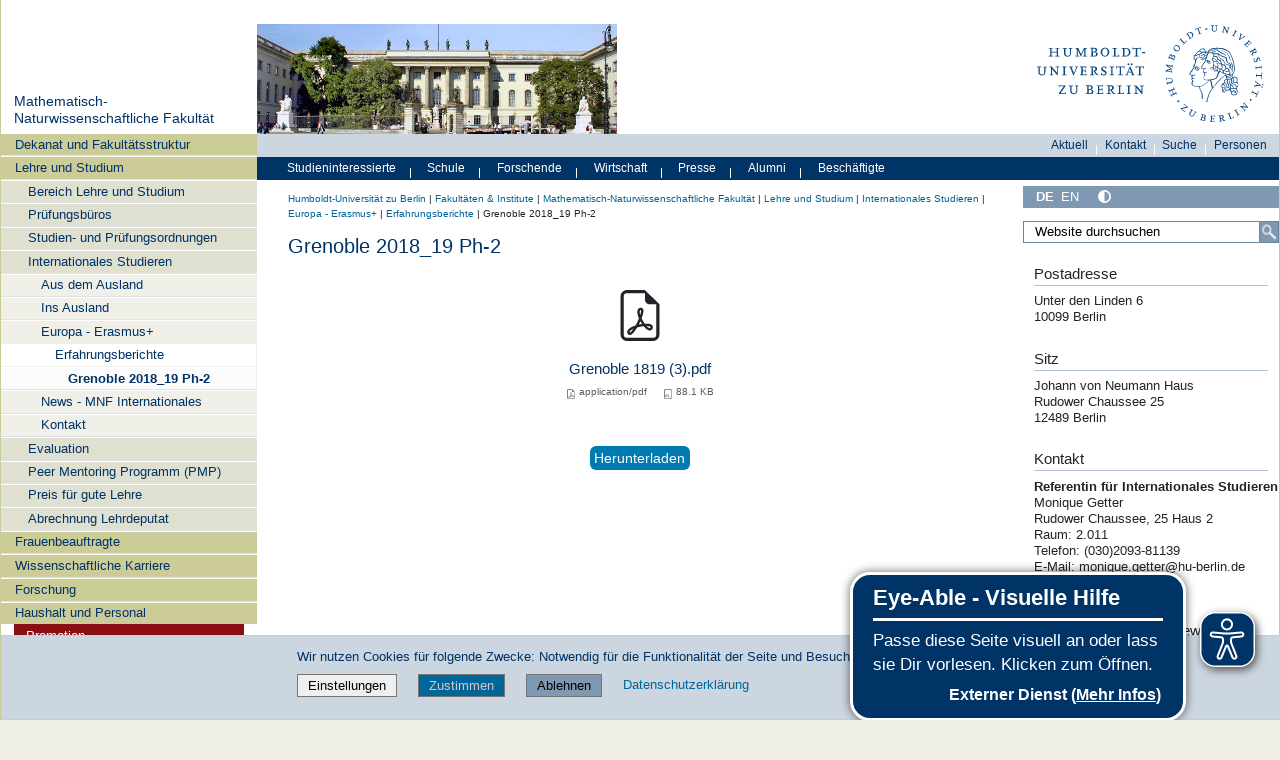

--- FILE ---
content_type: text/html;charset=utf-8
request_url: https://fakultaeten.hu-berlin.de/de/mnf/lehre_studium/internationales/erasmus/erfahrungsberichte/grenoble-1819-3/view
body_size: 13800
content:
<!DOCTYPE html>
<html xmlns="http://www.w3.org/1999/xhtml" lang="de" xml:lang="de">
  <head><meta http-equiv="Content-Type" content="text/html; charset=UTF-8" />
    <meta data-embetty-server="https://www3.hu-berlin.de/embetty/" />
    <title>Grenoble 2018_19 Ph-2 — Mathematisch-Naturwissenschaftliche Fakultät</title><title>application/pdf</title><title>Size</title><title>Mehr Kontrast</title><title>Weniger Kontrast</title>
    <link id="favicon_ico" rel="icon" href="/++theme++humboldt.theme/++resource++humboldt.policy/favicon.ico" sizes="any" /><!-- 32x32 -->
    <link id="favicon_svg" rel="icon" href="/++theme++humboldt.theme/++resource++humboldt.policy/icon.svg" type="image/svg+xml" />
    <link id="favicon_appletouch" rel="apple-touch-icon" href="/++theme++humboldt.theme/++resource++humboldt.policy/apple-touch-icon.png" /><!-- 180x180 -->
    <link id="manifest_json" rel="manifest" href="/++theme++humboldt.theme/++resource++humboldt.policy/manifest.json" />
    <link rel="sitemap" type="application/xml" title="Sitemap" href="/sitemap.xml.gz" />
    <link rel="sitemap" type="application/xml" title="Sitemap" href="/de/sitemap.xml.gz" />
    <link rel="sitemap" type="application/xml" title="Sitemap" href="/en/sitemap.xml.gz" />
  <meta charset="utf-8" /><meta name="twitter:card" content="summary" /><meta property="og:site_name" content="Fakultäten an der HU" /><meta property="og:title" content="Grenoble 2018_19 Ph-2" /><meta property="og:type" content="website" /><meta property="og:description" content="" /><meta property="og:url" content="https://fakultaeten.hu-berlin.de/de/mnf/lehre_studium/internationales/erasmus/erfahrungsberichte/grenoble-1819-3/view" /><meta property="og:image" content="https://fakultaeten.hu-berlin.de/@@site-logo/og_logo.png" /><meta property="og:image:type" content="image/png" /><meta name="DC.date.created" content="2021-07-21T11:28:04+01:00" /><meta name="DC.date.modified" content="2021-07-21T15:48:03+01:00" /><meta name="DC.type" content="Datei" /><meta name="DC.format" content="application/pdf" /><meta name="DC.language" content="de" /><meta name="DC.date.valid_range" content="2019/02/11 - " /><meta name="viewport" content="width=device-width, initial-scale=1.0" /><meta name="generator" content="Plone - https://plone.org/" /><link rel="canonical" href="https://fakultaeten.hu-berlin.de/de/mnf/lehre_studium/internationales/erasmus/erfahrungsberichte/grenoble-1819-3" /><link href="https://fakultaeten.hu-berlin.de/@@search" rel="search" title="Website durchsuchen" /><link href="https://fakultaeten.hu-berlin.de/de/mnf/lehre_studium/internationales/erasmus/erfahrungsberichte/grenoble-1819-2/view" rel="previous" title="Go to previous item" /><link href="https://fakultaeten.hu-berlin.de/de/mnf/lehre_studium/internationales/erasmus/erfahrungsberichte/groningen1617.pdf/view" rel="next" title="Go to next item" /><link data-bundle="collective-faq" href="https://fakultaeten.hu-berlin.de/++webresource++534b3e23-aef3-529e-b7e4-4319755f6730/++resource++collective.faq/faq.css" media="all" rel="stylesheet" type="text/css" /><link data-bundle="easyform" href="https://fakultaeten.hu-berlin.de/++webresource++b6e63fde-4269-5984-a67a-480840700e9a/++resource++easyform.css" media="all" rel="stylesheet" type="text/css" /><link data-bundle="easyformplugin.fields" href="https://fakultaeten.hu-berlin.de/++webresource++f14745e6-bd42-5fb0-a7bf-7b9e165a52f7/++plone++easyformplugin.fields/styles.css" media="all" rel="stylesheet" type="text/css" /><link data-bundle="flexbin" href="https://fakultaeten.hu-berlin.de/++webresource++a1df1cb4-56c5-5706-8b0d-41ab995ce792/++plone++plone.gallery/dist/flexbin.css" media="all" rel="stylesheet" type="text/css" /><link data-bundle="humboldt-HUEmployee" href="https://fakultaeten.hu-berlin.de/++webresource++22b1624e-34d3-5143-82af-1e0a28c2b28b/++resource++humboldt.HUEmployee/huEmployee.css" media="all" rel="stylesheet" type="text/css" /><link data-bundle="humboldt-LSF" href="https://fakultaeten.hu-berlin.de/++webresource++f63933d3-60bd-54fc-86a1-92ba140cd43f/++resource++humboldt.LSF/hulsf_plone6.css" media="all" rel="stylesheet" type="text/css" /><link data-bundle="humboldt-directsearch" href="https://fakultaeten.hu-berlin.de/++webresource++a6231e9f-f4d1-5b46-a094-59e8505feac8/++resource++humboldt.directsearch.resource/directsearch.css" media="all" rel="stylesheet" type="text/css" /><link data-bundle="humboldt-frontpageslider" href="https://fakultaeten.hu-berlin.de/++webresource++70e1ac4d-f24a-579c-a048-c9054cd5a82d/++resource++humboldt.frontpageslider.css/frontpageslider-compiled.css" media="all" rel="stylesheet" type="text/css" /><link data-bundle="humboldt-logo" href="https://fakultaeten.hu-berlin.de/++webresource++a684c705-baa9-5a4f-abba-cd54b52d42f5/++resource++humboldt.logo/mobile.css" media="all" rel="stylesheet" type="text/css" /><link data-bundle="humboldt-logofooter" href="https://fakultaeten.hu-berlin.de/++webresource++2039bd31-8ee8-5229-90d1-b0883035dba4/++resource++humboldt.logofooter/logofooter.css" media="all" rel="stylesheet" type="text/css" /><link data-bundle="humboldt-newsfolder" href="https://fakultaeten.hu-berlin.de/++webresource++ee12c342-9f5f-524b-b61d-9b1942224df2/++resource++humboldt.newsfolder.stylesheets/hu_newsfolder.css" media="all" rel="stylesheet" type="text/css" /><link data-bundle="humboldt-outputfilters" href="https://fakultaeten.hu-berlin.de/++webresource++a2097a30-57d6-5703-a1f8-3491257eded3/++resource++humboldt.outputfilters.css/captionstyles.css" media="all" rel="stylesheet" type="text/css" /><link data-bundle="humboldt-portlet-linklist" href="https://fakultaeten.hu-berlin.de/++webresource++7edd124e-c0a2-5d5f-a8bd-d4cee9f23d4a/++resource++humboldt.portlet.linklist/linklist.css" media="all" rel="stylesheet" type="text/css" /><link data-bundle="humboldt-viewlet-sharelinkmenu" href="https://fakultaeten.hu-berlin.de/++webresource++b79898bf-3741-5089-8d7c-6a67376b36c6/++resource++humboldt.viewlet.sharelinkmenu.icons/sharelinkmenu.css" media="all" rel="stylesheet" type="text/css" /><link data-bundle="mosaic-css" href="https://fakultaeten.hu-berlin.de/++webresource++194c6646-85f9-57d9-9c89-31147d080b38/++plone++mosaic/mosaic.min.css" media="all" rel="stylesheet" type="text/css" /><link data-bundle="multilingual" href="https://fakultaeten.hu-berlin.de/++webresource++4b25ebfe-4288-5cbe-b3d2-cfa66e33cd82/++resource++plone.app.multilingual.stylesheet/multilingual.css" media="all" rel="stylesheet" type="text/css" /><link data-bundle="plone-fullscreen" href="https://fakultaeten.hu-berlin.de/++webresource++ac83a459-aa2c-5a45-80a9-9d3e95ae0847/++plone++static/plone-fullscreen/fullscreen.css" media="all" rel="stylesheet" type="text/css" /><link data-bundle="diazo" href="https://fakultaeten.hu-berlin.de/++webresource++177135d3-7ba3-5275-9a8a-66170a4315b0//++theme++humboldt.theme/styles/theme.min.css" media="all" rel="stylesheet" type="text/css" /><link data-bundle="plonecustomcss" href="https://fakultaeten.hu-berlin.de/++webresource++dd00c72b-418a-5056-9913-a27a1ac136eb/@@custom.css" media="all" rel="stylesheet" type="text/css" /><script data-bundle="humboldt-folderimage" integrity="sha384-S/jJ8tvbhgy98W1O95wQXOrPxBVHS9YDFSZQ4G6n6hNY5ZuDVIBySstI5eFLPBti" src="https://fakultaeten.hu-berlin.de/++webresource++b8c5ad51-c1e6-51ff-9394-f92d4f1feca1/++resource++humboldt.folderimage/folderimage.js"></script><script data-bundle="humboldt-policy" integrity="sha384-DcFvT80px+z4DjIeiB/5hPHaXlURk+x5NtISEZ7K8R3Xy8DA/VM23cJ6PklKITww" src="https://fakultaeten.hu-berlin.de/++webresource++779defc3-c890-542e-a4ef-ee0a26b649c1/++resource++humboldt.policy/eyeAbleInclude-www.hu-berlin.de.js"></script><script data-bundle="humboldt-tablesorter" integrity="sha384-Sd9X4KkCN3QYDldhCFrX3phv9Tvi4FxsFjwW2fAghO2mcZ7lfQs8m/Wz9WSsk6YE" src="https://fakultaeten.hu-berlin.de/++webresource++553ddd45-467c-579b-9d2f-ccf6b94c0ae4/++resource++humboldt.tablesorter/TableSort.js"></script><script async="True" data-bundle="plone-fullscreen" integrity="sha384-yAbXscL0aoE/0AkFhaGNz6d74lDy9Cz7PXfkWNqRnFm0/ewX0uoBBoyPBU5qW7Nr" src="https://fakultaeten.hu-berlin.de/++webresource++6aa4c841-faf5-51e8-8109-90bd97e7aa07/++plone++static/plone-fullscreen/fullscreen.js"></script><script data-bundle="plone" integrity="sha384-10Qe/QrU7Gixx5Q42MBnBA9KQdjKfonEsQ6yZ6ol2Z8D9usXt/Tsa1iTWSAuSXaa" src="https://fakultaeten.hu-berlin.de/++webresource++fed1f233-5888-5282-956c-f4e82a740844/++plone++static/bundle-plone/bundle.min.js"></script><script data-bundle="spotlightjs" integrity="sha384-8jyzRkopDwSSyhtsYo9JACJLt5QdBL84pdU093DhJSddosrxdM1p/aA8eNHuorRt" src="https://fakultaeten.hu-berlin.de/++webresource++50cfa2cd-62c3-55b6-91c5-3bf2ebf95b1a/++plone++plone.gallery/dist/spotlight.bundle.js"></script><script data-bundle="humboldt-theme-tree" integrity="sha384-58LubW/Br6z243v5NsPpD5sQMOB4LviVZGwh1zKHLIOokHt1qVluvk+24vms875F" src="https://fakultaeten.hu-berlin.de/++webresource++4a8bc6e5-d7aa-5763-93ff-b4119186b950/++resource++humboldt.theme.javascripts/tree.js"></script><script data-bundle="humboldt-theme-tingle" integrity="sha384-4vFw2kvH6Nzmb536Cm2OhyJrxhrG92J4XxS3mTqZPQhYvNGK/9XV4sHObCud9m0W" src="https://fakultaeten.hu-berlin.de/++webresource++0ff944f2-7b9d-55d2-8a78-5c7f1f57a504/++resource++humboldt.theme.javascripts/tingle.js"></script><script data-bundle="humboldt-theme-swiper-init" integrity="sha384-Dq0JP+Nwt2EiyrqoJ+ZVbarzObGV2wRDpinD9xVvHnY8fWqpnv/3VUte1Z4vWen0" src="https://fakultaeten.hu-berlin.de/++webresource++e69c0fab-0c3c-5fdc-a3c0-58da914e7f32/++resource++humboldt.theme.javascripts/swiper-init.js"></script><script data-bundle="humboldt-theme-swiper-bundle" integrity="sha384-+dWAUTKM0Jd6Z/epUmLhoRUZa6X2plKNmDa5JC90mUxvdKk68vyXIsfwMsKS+16j" src="https://fakultaeten.hu-berlin.de/++webresource++d1d65cd4-4553-51cd-b77f-f982051b0068/++resource++humboldt.theme.javascripts/swiper-bundle.js"></script><script data-bundle="humboldt-theme-popupforms" integrity="sha384-hKT1vtCkoWdMTx/ybBnuetkkrCSJBADc6x9pz4GZKCPIkfNxfA1tJN3twYE3BNUj" src="https://fakultaeten.hu-berlin.de/++webresource++7850410e-2a35-57e1-ab10-3797e2414c09/++resource++humboldt.theme.javascripts/popupforms.js"></script><script data-bundle="humboldt-theme-mobil" integrity="sha384-Kra6pJ3Jqk1PhhfqsYtnt1omzGgj8S520ZAzPYySDgnkzCKRxUz7zsiyoNCOE7l7" src="https://fakultaeten.hu-berlin.de/++webresource++628eed02-1a52-5d8d-9de0-e25cb5b787a0/++resource++humboldt.theme.javascripts/mobilemenu.js"></script><script data-bundle="humboldt-theme-misc" integrity="sha384-+Q9k+fLsrtlWoacFileV38pFL5eHzLr8ZyWrfL0GCd6TFw5Z5G9ToaCrfH5lPncY" src="https://fakultaeten.hu-berlin.de/++webresource++423d6cfd-2e9f-5ba5-8b0b-2bc49b7b8a8e/++resource++humboldt.theme.javascripts/misc.js"></script><script data-bundle="humboldt-theme-menu" integrity="sha384-LyxrhSh7AixJNcm5JYyJOgPLL7nbZrWpVrrHrMt2dj+G/+rAkOIr3OE1FtCBU1bD" src="https://fakultaeten.hu-berlin.de/++webresource++3e062e2d-4c1c-50a5-8615-4798eae3e8bd/++resource++humboldt.theme.javascripts/menu.js"></script><script data-bundle="humboldt-theme-input-label" integrity="sha384-6Ew+/vGu5FIxFjJ6MTALFx4VDIbttATPaUBtyf2JchSXWVp0Jj+sEjKts/ru59Zq" src="https://fakultaeten.hu-berlin.de/++webresource++126cb13f-aa14-578e-851d-d15e8494ef01/++resource++humboldt.theme.javascripts/input-label.js"></script><script data-bundle="humboldt-theme-history" integrity="sha384-FtPKaQ9nkugVi68g8nK8ye/wck9mX/MDPMLjhuOhB+4Uy+poUuS0WZULcBiNjS19" src="https://fakultaeten.hu-berlin.de/++webresource++56ddf26e-92d8-5ac1-ab5a-881a3b9336bb/++resource++humboldt.theme.javascripts/history.js"></script><script data-bundle="humboldt-theme-consent" integrity="sha384-KhNxmnHq/nQYvU0LtXpHLVsH+ekor89VWbz3oT10dLRHsOdB14RJAZYMUm24zjtY" src="https://fakultaeten.hu-berlin.de/++webresource++7af0e2c1-165f-56d8-870c-17ec08ef6a89/++resource++humboldt.theme.javascripts/consent.js"></script><script data-bundle="humboldt-theme-acc" integrity="sha384-Hg8u+aRruMLPCzmMakW8uyOrfQEocKTEPJQAbbetKa27QmuIldtHVi8yL9XHAqmt" src="https://fakultaeten.hu-berlin.de/++webresource++1ffb54f6-8f1c-5e37-adfb-a65a7d23c369/++resource++humboldt.theme.javascripts/accordeon.js"></script><script data-bundle="humboldt-menus" integrity="sha384-pcFewp/jyuAd6sx7fy+24zbh+TWK10odD10jbI8I8RNJNECUgtIJbt1tI/+u84wL" src="https://fakultaeten.hu-berlin.de/++webresource++67e45497-f5b6-54d1-b461-244342b16d42/++resource++humboldt.menus/javascript/menus.js"></script><script data-bundle="humboldt-frontpageslider" integrity="sha384-1nOXGCR5rqg9R/qvQuR26IuUT+kBJoYEO/gmhOVXkCOTeLO8cQ3NjxPiqEyyYiLA" src="https://fakultaeten.hu-berlin.de/++webresource++90c9ec53-6e1d-548b-9d07-00b827fc0a0b/++resource++humboldt.frontpageslider.js/jquery-ui.min.js"></script><script data-bundle="humboldt-directsearch" integrity="sha384-ZozEIDIRFGJvAiT7++4jlVWOW2ZgYQIa9xHVfMEWOaLnj+tgwLQC06Frb6EoIjn/" src="https://fakultaeten.hu-berlin.de/++webresource++037acda2-21e4-552c-af11-767ad1e54a39/++resource++humboldt.directsearch.resource/javascript.js"></script><script data-bundle="collective-faq" integrity="sha384-7vQjBTquU48WnSpBTP4ScxlvJpgPoIlgVyo6Rt+3DGpVB6x0uizI6LiA1/OI1Bfa" src="https://fakultaeten.hu-berlin.de/++webresource++ef17d332-15fc-59cc-8e10-07af0c0e82d5/++resource++collective.faq/faq.js"></script></head>
  <body id="visual-portal-wrapper" class="col-content col-one col-two frontend icons-off portaltype-file section-lehre_studium site-mnf subsection-internationales subsection-internationales-erasmus subsection-internationales-erasmus-erfahrungsberichte template-file_view thumbs-on userrole-anonymous viewpermission-view" dir="ltr" data-base-url="https://fakultaeten.hu-berlin.de/de/mnf/lehre_studium/internationales/erasmus/erfahrungsberichte/grenoble-1819-3" data-view-url="https://fakultaeten.hu-berlin.de/de/mnf/lehre_studium/internationales/erasmus/erfahrungsberichte/grenoble-1819-3/view" data-portal-url="https://fakultaeten.hu-berlin.de" data-i18ncatalogurl="https://fakultaeten.hu-berlin.de/plonejsi18n" data-pat-pickadate="{&quot;date&quot;: {&quot;selectYears&quot;: 200}, &quot;time&quot;: {&quot;interval&quot;: 5 } }" data-pat-plone-modal="{&quot;actionOptions&quot;: {&quot;displayInModal&quot;: false}}"><a class="hiddenStructure" accesskey="2" href="#content">Direkt zum Inhalt</a><a class="hiddenStructure" accesskey="4" href="#search">Direkt zur Suche</a><a class="hiddenStructure" accesskey="6" href="#portletNavigationTree">Direkt zur Navigation</a><div class="outer-wrapper">
      <header id="content-header" role="banner">
        <div class="container">
          <div class="align-items-end">
            <div class="hu-base-col-sm-4 hidden-xs sidebar-offcanvas" role="complementary">
              <div id="header-left"></div>
            </div>
            <div class="hu-base-col-xs-20 hu-base-col-sm-16">
              <div class="hu-base-row ">
                <div class="col">
                  
      
  <link rel="stylesheet" href="https://fakultaeten.hu-berlin.de/++resource++kitconcept.glossary/glossary-5968e5a.css" />
<!--
  <script defer tal:attributes="src string:${view/site_url}/++resource++kitconcept.glossary/glossary-5968e5a.js"></script>
  -->

      <div id="portal-header">
        <!-- mode: html -->
<div class="smallscreen humboldt-logo">
  <!-- <div style="display: grid; grid-template-columns: 1fr minmax(auto, 360px) 1fr;">
    <div>&nbsp;</div> -->
    <div>
      <a href="https://www.hu-berlin.de/"><img alt="Logo der Humboldt-Universität zu Berlin" src="https://fakultaeten.hu-berlin.de/++resource++humboldt.logo/logo-mobile.svg" /></a>
    </div>
    <!-- <div>&nbsp;</div>
  </div> -->
</div>

<div>
  <div class="menu-mobile"> 
    
    <button class="menu-mobile-button ersterButton" id="dropmenu"></button>
    
	<div>
      <a class="menu-mobile-button" id="Home" aria-label="Home" href="https://fakultaeten.hu-berlin.de">
      </a>
	</div>

    
    
    <button class="menu-mobile-button" id="menu-mobile-search"></button>
    
  </div>

  <div class="menu-mobile-sub" id="menu-mobile-sub">
    <div class="navTreeItem-mobile"></div>
    <div class="menu-mobile-sub-button zielgruppe">Zielgruppen ▶</div>
    <div class="menu-mobile-sub-button schnellzugang">Schnellzugang ▶</div>
  </div>
</div>

<div id="folder_image">
  
  <a href="https://fakultaeten.hu-berlin.de/de/mnf">
    <img alt="Startseite der Einrichtung" width="360px" height="110px" src="https://fakultaeten.hu-berlin.de/de/mnf/@@adapterdownload/humboldt.folderimage.interfaces.IFolderImage/folderimage/hub.jpg" />
  </a>

  <div id="folder_image_uhb">

     

     <div id="uhb_c">
         
         <span></span>
         <p></p>
         
         <p></p>
         
     </div>
  </div>

</div>

<!--
<tal:foo replace="structure view/randomize_folderimage_script_block" />
-->


<div id="portal-logo" title="Home">
   <a href="https://www.hu-berlin.de/">
     <img alt="Logo der Humboldt-Universität zu Berlin" src="https://fakultaeten.hu-berlin.de/++resource++humboldt.logo.Logo.svg" />
   </a>
</div>

      </div>

    
                </div>
              </div>
            </div>
          </div>
          <div>
            <div id="frontpageslider-bigslider-wrapper" class="col"></div>
          </div>
          <div id="anonymous-actions">
          </div>
        </div>
      </header>
      <div id="mainnavigation-wrapper">
        <div id="mainnavigation"></div>
      </div>
      <div class="container">
        <div class="hu-base-row">
          <aside id="global_statusmessage"></aside>
        </div>
        <main id="main-container" class="hu-base-row row-offcanvas row-offcanvas-right" role="main">
		  <div id="print-header" class="onlyprint hide"><img src="/++theme++humboldt.theme/++resource++humboldt.theme.images/printlogo.svg" alt="Logo der Humboldt-Universitaet" /></div>
          <div id="sidebar" class="hu-base-col-xs-20 hu-base-col-sm-4 sidebar-offcanvas">
        <aside id="portal-column-one">
			<a class="hiddenStructure" id="portletNavigationTree_accesskey" name="portletNavigationTree"></a>
            <div class="portletWrapper" id="portletwrapper-706c6f6e652e6c656674636f6c756d6e0a636f6e746578740a2f66616b756c74616574656e5f70360a68752d706f7274616c2d7469746c65" data-portlethash="706c6f6e652e6c656674636f6c756d6e0a636f6e746578740a2f66616b756c74616574656e5f70360a68752d706f7274616c2d7469746c65"><dl class="portlet portlet-portal-title">

  <dt class="portletHeader hiddenStructure">
    <span class="portletTopLeft"></span>
    <span class="portletTopRight"></span>
  </dt>

  <dd class="portletItem">
    
      <div>
	
         
	  <div class="portal-title-current">
	    <a href="https://fakultaeten.hu-berlin.de/de/mnf">Mathematisch-Naturwissenschaftliche Fakultät</a>
	  </div>
         
	
      </div>
      <div class="hidden-title">
	
	  <div class="portal-title-current">
	    <a href="https://fakultaeten.hu-berlin.de/de/mnf">Mathematisch-Naturwissenschaftliche Fakultät</a>
	  </div>
	
      </div>
    
  </dd>

  <dt class="portletFooter hiddenStructure">
    <span class="portletBottomLeft"></span>
    <span class="portletBottomRight"></span>
  </dt>

</dl>
</div><div class="portletWrapper" id="portletwrapper-706c6f6e652e6c656674636f6c756d6e0a636f6e746578740a2f66616b756c74616574656e5f70360a6e617669676174696f6e" data-portlethash="706c6f6e652e6c656674636f6c756d6e0a636f6e746578740a2f66616b756c74616574656e5f70360a6e617669676174696f6e">

  <div class="card portlet portletNavigationTree">

    <div class="card-header hiddenStructure">
      <a class="tile" href="https://fakultaeten.hu-berlin.de/de/mnf/sitemap">Navigation</a>
    </div>

    <nav class="card-body">
      <ul class="navTree navTreeLevel0">
        
        

  
    
      <li class="navTreeItem visualNoMarker navTreeFolderish section-struktur">

        

          <a href="https://fakultaeten.hu-berlin.de/de/mnf/struktur" title="" class="state-external navTreeFolderish contenttype-folder">

            <svg xmlns="http://www.w3.org/2000/svg" width="16" height="16" fill="currentColor" class="plone-icon  bi bi-folder" viewbox="0 0 16 16">
  <path d="M.54 3.87.5 3a2 2 0 0 1 2-2h3.672a2 2 0 0 1 1.414.586l.828.828A2 2 0 0 0 9.828 3h3.982a2 2 0 0 1 1.992 2.181l-.637 7A2 2 0 0 1 13.174 14H2.826a2 2 0 0 1-1.991-1.819l-.637-7a2 2 0 0 1 .342-1.31zM2.19 4a1 1 0 0 0-.996 1.09l.637 7a1 1 0 0 0 .995.91h10.348a1 1 0 0 0 .995-.91l.637-7A1 1 0 0 0 13.81 4zm4.69-1.707A1 1 0 0 0 6.172 2H2.5a1 1 0 0 0-1 .981l.006.139q.323-.119.684-.12h5.396z"></path>
</svg>

            

            

            Dekanat und Fakultätsstruktur
          </a>
          

        
      </li>
    
      <li class="navTreeItem visualNoMarker navTreeItemInPath navTreeFolderish section-lehre_studium">

        

          <a href="https://fakultaeten.hu-berlin.de/de/mnf/lehre_studium" title="" class="state-external navTreeItemInPath navTreeFolderish contenttype-folder">

            <svg xmlns="http://www.w3.org/2000/svg" width="16" height="16" fill="currentColor" class="plone-icon  bi bi-folder" viewbox="0 0 16 16">
  <path d="M.54 3.87.5 3a2 2 0 0 1 2-2h3.672a2 2 0 0 1 1.414.586l.828.828A2 2 0 0 0 9.828 3h3.982a2 2 0 0 1 1.992 2.181l-.637 7A2 2 0 0 1 13.174 14H2.826a2 2 0 0 1-1.991-1.819l-.637-7a2 2 0 0 1 .342-1.31zM2.19 4a1 1 0 0 0-.996 1.09l.637 7a1 1 0 0 0 .995.91h10.348a1 1 0 0 0 .995-.91l.637-7A1 1 0 0 0 13.81 4zm4.69-1.707A1 1 0 0 0 6.172 2H2.5a1 1 0 0 0-1 .981l.006.139q.323-.119.684-.12h5.396z"></path>
</svg>

            

            

            Lehre und Studium
          </a>
          
            <ul class="navTree navTreeLevel1">
              

  
    
      <li class="navTreeItem visualNoMarker navTreeFolderish section-bereich">

        

          <a href="https://fakultaeten.hu-berlin.de/de/mnf/lehre_studium/bereich" title="" class="state-external navTreeFolderish contenttype-folder">

            <svg xmlns="http://www.w3.org/2000/svg" width="16" height="16" fill="currentColor" class="plone-icon  bi bi-folder" viewbox="0 0 16 16">
  <path d="M.54 3.87.5 3a2 2 0 0 1 2-2h3.672a2 2 0 0 1 1.414.586l.828.828A2 2 0 0 0 9.828 3h3.982a2 2 0 0 1 1.992 2.181l-.637 7A2 2 0 0 1 13.174 14H2.826a2 2 0 0 1-1.991-1.819l-.637-7a2 2 0 0 1 .342-1.31zM2.19 4a1 1 0 0 0-.996 1.09l.637 7a1 1 0 0 0 .995.91h10.348a1 1 0 0 0 .995-.91l.637-7A1 1 0 0 0 13.81 4zm4.69-1.707A1 1 0 0 0 6.172 2H2.5a1 1 0 0 0-1 .981l.006.139q.323-.119.684-.12h5.396z"></path>
</svg>

            

            

            Bereich Lehre und Studium 
          </a>
          

        
      </li>
    
      <li class="navTreeItem visualNoMarker navTreeFolderish section-pruefungsbuero">

        

          <a href="https://fakultaeten.hu-berlin.de/de/mnf/lehre_studium/pruefungsbuero" title="" class="state-external navTreeFolderish contenttype-folder">

            <svg xmlns="http://www.w3.org/2000/svg" width="16" height="16" fill="currentColor" class="plone-icon  bi bi-folder" viewbox="0 0 16 16">
  <path d="M.54 3.87.5 3a2 2 0 0 1 2-2h3.672a2 2 0 0 1 1.414.586l.828.828A2 2 0 0 0 9.828 3h3.982a2 2 0 0 1 1.992 2.181l-.637 7A2 2 0 0 1 13.174 14H2.826a2 2 0 0 1-1.991-1.819l-.637-7a2 2 0 0 1 .342-1.31zM2.19 4a1 1 0 0 0-.996 1.09l.637 7a1 1 0 0 0 .995.91h10.348a1 1 0 0 0 .995-.91l.637-7A1 1 0 0 0 13.81 4zm4.69-1.707A1 1 0 0 0 6.172 2H2.5a1 1 0 0 0-1 .981l.006.139q.323-.119.684-.12h5.396z"></path>
</svg>

            

            

            Prüfungsbüros
          </a>
          

        
      </li>
    
      <li class="navTreeItem visualNoMarker navTreeFolderish section-spo">

        

          <a href="https://fakultaeten.hu-berlin.de/de/mnf/lehre_studium/spo" title="" class="state-external navTreeFolderish contenttype-folder">

            <svg xmlns="http://www.w3.org/2000/svg" width="16" height="16" fill="currentColor" class="plone-icon  bi bi-folder" viewbox="0 0 16 16">
  <path d="M.54 3.87.5 3a2 2 0 0 1 2-2h3.672a2 2 0 0 1 1.414.586l.828.828A2 2 0 0 0 9.828 3h3.982a2 2 0 0 1 1.992 2.181l-.637 7A2 2 0 0 1 13.174 14H2.826a2 2 0 0 1-1.991-1.819l-.637-7a2 2 0 0 1 .342-1.31zM2.19 4a1 1 0 0 0-.996 1.09l.637 7a1 1 0 0 0 .995.91h10.348a1 1 0 0 0 .995-.91l.637-7A1 1 0 0 0 13.81 4zm4.69-1.707A1 1 0 0 0 6.172 2H2.5a1 1 0 0 0-1 .981l.006.139q.323-.119.684-.12h5.396z"></path>
</svg>

            

            

            Studien- und Prüfungsordnungen 
          </a>
          

        
      </li>
    
      <li class="navTreeItem visualNoMarker navTreeItemInPath navTreeFolderish section-internationales">

        

          <a href="https://fakultaeten.hu-berlin.de/de/mnf/lehre_studium/internationales" title="" class="state-external navTreeItemInPath navTreeFolderish contenttype-folder">

            <svg xmlns="http://www.w3.org/2000/svg" width="16" height="16" fill="currentColor" class="plone-icon  bi bi-folder" viewbox="0 0 16 16">
  <path d="M.54 3.87.5 3a2 2 0 0 1 2-2h3.672a2 2 0 0 1 1.414.586l.828.828A2 2 0 0 0 9.828 3h3.982a2 2 0 0 1 1.992 2.181l-.637 7A2 2 0 0 1 13.174 14H2.826a2 2 0 0 1-1.991-1.819l-.637-7a2 2 0 0 1 .342-1.31zM2.19 4a1 1 0 0 0-.996 1.09l.637 7a1 1 0 0 0 .995.91h10.348a1 1 0 0 0 .995-.91l.637-7A1 1 0 0 0 13.81 4zm4.69-1.707A1 1 0 0 0 6.172 2H2.5a1 1 0 0 0-1 .981l.006.139q.323-.119.684-.12h5.396z"></path>
</svg>

            

            

            Internationales Studieren
          </a>
          
            <ul class="navTree navTreeLevel2">
              

  
    
      <li class="navTreeItem visualNoMarker navTreeFolderish section-aus-dem-ausland">

        

          <a href="https://fakultaeten.hu-berlin.de/de/mnf/lehre_studium/internationales/aus-dem-ausland" title="" class="state-external navTreeFolderish contenttype-folder">

            <svg xmlns="http://www.w3.org/2000/svg" width="16" height="16" fill="currentColor" class="plone-icon  bi bi-folder" viewbox="0 0 16 16">
  <path d="M.54 3.87.5 3a2 2 0 0 1 2-2h3.672a2 2 0 0 1 1.414.586l.828.828A2 2 0 0 0 9.828 3h3.982a2 2 0 0 1 1.992 2.181l-.637 7A2 2 0 0 1 13.174 14H2.826a2 2 0 0 1-1.991-1.819l-.637-7a2 2 0 0 1 .342-1.31zM2.19 4a1 1 0 0 0-.996 1.09l.637 7a1 1 0 0 0 .995.91h10.348a1 1 0 0 0 .995-.91l.637-7A1 1 0 0 0 13.81 4zm4.69-1.707A1 1 0 0 0 6.172 2H2.5a1 1 0 0 0-1 .981l.006.139q.323-.119.684-.12h5.396z"></path>
</svg>

            

            

            Aus dem Ausland
          </a>
          

        
      </li>
    
      <li class="navTreeItem visualNoMarker navTreeFolderish section-ins-ausland">

        

          <a href="https://fakultaeten.hu-berlin.de/de/mnf/lehre_studium/internationales/ins-ausland" title="" class="state-external navTreeFolderish contenttype-folder">

            <svg xmlns="http://www.w3.org/2000/svg" width="16" height="16" fill="currentColor" class="plone-icon  bi bi-folder" viewbox="0 0 16 16">
  <path d="M.54 3.87.5 3a2 2 0 0 1 2-2h3.672a2 2 0 0 1 1.414.586l.828.828A2 2 0 0 0 9.828 3h3.982a2 2 0 0 1 1.992 2.181l-.637 7A2 2 0 0 1 13.174 14H2.826a2 2 0 0 1-1.991-1.819l-.637-7a2 2 0 0 1 .342-1.31zM2.19 4a1 1 0 0 0-.996 1.09l.637 7a1 1 0 0 0 .995.91h10.348a1 1 0 0 0 .995-.91l.637-7A1 1 0 0 0 13.81 4zm4.69-1.707A1 1 0 0 0 6.172 2H2.5a1 1 0 0 0-1 .981l.006.139q.323-.119.684-.12h5.396z"></path>
</svg>

            

            

            Ins Ausland
          </a>
          

        
      </li>
    
      <li class="navTreeItem visualNoMarker navTreeItemInPath navTreeFolderish section-erasmus">

        

          <a href="https://fakultaeten.hu-berlin.de/de/mnf/lehre_studium/internationales/erasmus" title="" class="state-external navTreeItemInPath navTreeFolderish contenttype-folder">

            <svg xmlns="http://www.w3.org/2000/svg" width="16" height="16" fill="currentColor" class="plone-icon  bi bi-folder" viewbox="0 0 16 16">
  <path d="M.54 3.87.5 3a2 2 0 0 1 2-2h3.672a2 2 0 0 1 1.414.586l.828.828A2 2 0 0 0 9.828 3h3.982a2 2 0 0 1 1.992 2.181l-.637 7A2 2 0 0 1 13.174 14H2.826a2 2 0 0 1-1.991-1.819l-.637-7a2 2 0 0 1 .342-1.31zM2.19 4a1 1 0 0 0-.996 1.09l.637 7a1 1 0 0 0 .995.91h10.348a1 1 0 0 0 .995-.91l.637-7A1 1 0 0 0 13.81 4zm4.69-1.707A1 1 0 0 0 6.172 2H2.5a1 1 0 0 0-1 .981l.006.139q.323-.119.684-.12h5.396z"></path>
</svg>

            

            

            Europa - Erasmus+
          </a>
          
            <ul class="navTree navTreeLevel3">
              

  
    
      <li class="navTreeItem visualNoMarker navTreeItemInPath navTreeFolderish section-erfahrungsberichte">

        

          <a href="https://fakultaeten.hu-berlin.de/de/mnf/lehre_studium/internationales/erasmus/erfahrungsberichte" title="Erfahrungsberichte ehemaliger Erasmusstudierender online lesen. " class="state-external navTreeItemInPath navTreeFolderish contenttype-folder">

            <svg xmlns="http://www.w3.org/2000/svg" width="16" height="16" fill="currentColor" class="plone-icon  bi bi-folder" viewbox="0 0 16 16">
  <path d="M.54 3.87.5 3a2 2 0 0 1 2-2h3.672a2 2 0 0 1 1.414.586l.828.828A2 2 0 0 0 9.828 3h3.982a2 2 0 0 1 1.992 2.181l-.637 7A2 2 0 0 1 13.174 14H2.826a2 2 0 0 1-1.991-1.819l-.637-7a2 2 0 0 1 .342-1.31zM2.19 4a1 1 0 0 0-.996 1.09l.637 7a1 1 0 0 0 .995.91h10.348a1 1 0 0 0 .995-.91l.637-7A1 1 0 0 0 13.81 4zm4.69-1.707A1 1 0 0 0 6.172 2H2.5a1 1 0 0 0-1 .981l.006.139q.323-.119.684-.12h5.396z"></path>
</svg>

            

            

            Erfahrungsberichte
          </a>
          
            <ul class="navTree navTreeLevel4">
              

  
    
      <li class="navTreeItem visualNoMarker navTreeCurrentNode section-grenoble-1819-3">

        

          <a href="https://fakultaeten.hu-berlin.de/de/mnf/lehre_studium/internationales/erasmus/erfahrungsberichte/grenoble-1819-3/view" title="" class="state-external navTreeCurrentItem navTreeCurrentNode contenttype-file">

            

            <svg xmlns="http://www.w3.org/2000/svg" width="16" height="16" fill="currentColor" class="plone-icon  bi bi-file-earmark-pdf" viewbox="0 0 16 16">
  <path d="M14 14V4.5L9.5 0H4a2 2 0 0 0-2 2v12a2 2 0 0 0 2 2h8a2 2 0 0 0 2-2M9.5 3A1.5 1.5 0 0 0 11 4.5h2V14a1 1 0 0 1-1 1H4a1 1 0 0 1-1-1V2a1 1 0 0 1 1-1h5.5z"></path>
  <path d="M4.603 14.087a.8.8 0 0 1-.438-.42c-.195-.388-.13-.776.08-1.102.198-.307.526-.568.897-.787a7.7 7.7 0 0 1 1.482-.645 20 20 0 0 0 1.062-2.227 7.3 7.3 0 0 1-.43-1.295c-.086-.4-.119-.796-.046-1.136.075-.354.274-.672.65-.823.192-.077.4-.12.602-.077a.7.7 0 0 1 .477.365c.088.164.12.356.127.538.007.188-.012.396-.047.614-.084.51-.27 1.134-.52 1.794a11 11 0 0 0 .98 1.686 5.8 5.8 0 0 1 1.334.05c.364.066.734.195.96.465.12.144.193.32.2.518.007.192-.047.382-.138.563a1.04 1.04 0 0 1-.354.416.86.86 0 0 1-.51.138c-.331-.014-.654-.196-.933-.417a5.7 5.7 0 0 1-.911-.95 11.7 11.7 0 0 0-1.997.406 11.3 11.3 0 0 1-1.02 1.51c-.292.35-.609.656-.927.787a.8.8 0 0 1-.58.029m1.379-1.901q-.25.115-.459.238c-.328.194-.541.383-.647.547-.094.145-.096.25-.04.361q.016.032.026.044l.035-.012c.137-.056.355-.235.635-.572a8 8 0 0 0 .45-.606m1.64-1.33a13 13 0 0 1 1.01-.193 12 12 0 0 1-.51-.858 21 21 0 0 1-.5 1.05zm2.446.45q.226.245.435.41c.24.19.407.253.498.256a.1.1 0 0 0 .07-.015.3.3 0 0 0 .094-.125.44.44 0 0 0 .059-.2.1.1 0 0 0-.026-.063c-.052-.062-.2-.152-.518-.209a4 4 0 0 0-.612-.053zM8.078 7.8a7 7 0 0 0 .2-.828q.046-.282.038-.465a.6.6 0 0 0-.032-.198.5.5 0 0 0-.145.04c-.087.035-.158.106-.196.283-.04.192-.03.469.046.822q.036.167.09.346z"></path>
</svg>

            

            Grenoble 2018_19 Ph-2
          </a>
          

        
      </li>
    
  


            </ul>
          

        
      </li>
    
  


            </ul>
          

        
      </li>
    
      <li class="navTreeItem visualNoMarker navTreeFolderish section-news-mnf-internationales">

        

          <a href="https://fakultaeten.hu-berlin.de/de/mnf/lehre_studium/internationales/news-mnf-internationales" title="" class="state-external navTreeFolderish contenttype-folder">

            <svg xmlns="http://www.w3.org/2000/svg" width="16" height="16" fill="currentColor" class="plone-icon  bi bi-folder" viewbox="0 0 16 16">
  <path d="M.54 3.87.5 3a2 2 0 0 1 2-2h3.672a2 2 0 0 1 1.414.586l.828.828A2 2 0 0 0 9.828 3h3.982a2 2 0 0 1 1.992 2.181l-.637 7A2 2 0 0 1 13.174 14H2.826a2 2 0 0 1-1.991-1.819l-.637-7a2 2 0 0 1 .342-1.31zM2.19 4a1 1 0 0 0-.996 1.09l.637 7a1 1 0 0 0 .995.91h10.348a1 1 0 0 0 .995-.91l.637-7A1 1 0 0 0 13.81 4zm4.69-1.707A1 1 0 0 0 6.172 2H2.5a1 1 0 0 0-1 .981l.006.139q.323-.119.684-.12h5.396z"></path>
</svg>

            

            

            News - MNF Internationales
          </a>
          

        
      </li>
    
      <li class="navTreeItem visualNoMarker navTreeFolderish section-kontakt">

        

          <a href="https://fakultaeten.hu-berlin.de/de/mnf/lehre_studium/internationales/kontakt" title="" class="state-external navTreeFolderish contenttype-folder">

            <svg xmlns="http://www.w3.org/2000/svg" width="16" height="16" fill="currentColor" class="plone-icon  bi bi-folder" viewbox="0 0 16 16">
  <path d="M.54 3.87.5 3a2 2 0 0 1 2-2h3.672a2 2 0 0 1 1.414.586l.828.828A2 2 0 0 0 9.828 3h3.982a2 2 0 0 1 1.992 2.181l-.637 7A2 2 0 0 1 13.174 14H2.826a2 2 0 0 1-1.991-1.819l-.637-7a2 2 0 0 1 .342-1.31zM2.19 4a1 1 0 0 0-.996 1.09l.637 7a1 1 0 0 0 .995.91h10.348a1 1 0 0 0 .995-.91l.637-7A1 1 0 0 0 13.81 4zm4.69-1.707A1 1 0 0 0 6.172 2H2.5a1 1 0 0 0-1 .981l.006.139q.323-.119.684-.12h5.396z"></path>
</svg>

            

            

             Kontakt
          </a>
          

        
      </li>
    
  


            </ul>
          

        
      </li>
    
      <li class="navTreeItem visualNoMarker navTreeFolderish section-evaluation">

        

          <a href="https://fakultaeten.hu-berlin.de/de/mnf/lehre_studium/evaluation" title="" class="state-external navTreeFolderish contenttype-folder">

            <svg xmlns="http://www.w3.org/2000/svg" width="16" height="16" fill="currentColor" class="plone-icon  bi bi-folder" viewbox="0 0 16 16">
  <path d="M.54 3.87.5 3a2 2 0 0 1 2-2h3.672a2 2 0 0 1 1.414.586l.828.828A2 2 0 0 0 9.828 3h3.982a2 2 0 0 1 1.992 2.181l-.637 7A2 2 0 0 1 13.174 14H2.826a2 2 0 0 1-1.991-1.819l-.637-7a2 2 0 0 1 .342-1.31zM2.19 4a1 1 0 0 0-.996 1.09l.637 7a1 1 0 0 0 .995.91h10.348a1 1 0 0 0 .995-.91l.637-7A1 1 0 0 0 13.81 4zm4.69-1.707A1 1 0 0 0 6.172 2H2.5a1 1 0 0 0-1 .981l.006.139q.323-.119.684-.12h5.396z"></path>
</svg>

            

            

            Evaluation
          </a>
          

        
      </li>
    
      <li class="navTreeItem visualNoMarker navTreeFolderish section-pmp">

        

          <a href="https://fakultaeten.hu-berlin.de/de/mnf/lehre_studium/pmp" title="" class="state-external navTreeFolderish contenttype-folder">

            <svg xmlns="http://www.w3.org/2000/svg" width="16" height="16" fill="currentColor" class="plone-icon  bi bi-folder" viewbox="0 0 16 16">
  <path d="M.54 3.87.5 3a2 2 0 0 1 2-2h3.672a2 2 0 0 1 1.414.586l.828.828A2 2 0 0 0 9.828 3h3.982a2 2 0 0 1 1.992 2.181l-.637 7A2 2 0 0 1 13.174 14H2.826a2 2 0 0 1-1.991-1.819l-.637-7a2 2 0 0 1 .342-1.31zM2.19 4a1 1 0 0 0-.996 1.09l.637 7a1 1 0 0 0 .995.91h10.348a1 1 0 0 0 .995-.91l.637-7A1 1 0 0 0 13.81 4zm4.69-1.707A1 1 0 0 0 6.172 2H2.5a1 1 0 0 0-1 .981l.006.139q.323-.119.684-.12h5.396z"></path>
</svg>

            

            

            Peer Mentoring Programm (PMP)
          </a>
          

        
      </li>
    
      <li class="navTreeItem visualNoMarker navTreeFolderish section-preisgutelehre">

        

          <a href="https://fakultaeten.hu-berlin.de/de/mnf/lehre_studium/preisgutelehre" title="" class="state-external navTreeFolderish contenttype-folder">

            <svg xmlns="http://www.w3.org/2000/svg" width="16" height="16" fill="currentColor" class="plone-icon  bi bi-folder" viewbox="0 0 16 16">
  <path d="M.54 3.87.5 3a2 2 0 0 1 2-2h3.672a2 2 0 0 1 1.414.586l.828.828A2 2 0 0 0 9.828 3h3.982a2 2 0 0 1 1.992 2.181l-.637 7A2 2 0 0 1 13.174 14H2.826a2 2 0 0 1-1.991-1.819l-.637-7a2 2 0 0 1 .342-1.31zM2.19 4a1 1 0 0 0-.996 1.09l.637 7a1 1 0 0 0 .995.91h10.348a1 1 0 0 0 .995-.91l.637-7A1 1 0 0 0 13.81 4zm4.69-1.707A1 1 0 0 0 6.172 2H2.5a1 1 0 0 0-1 .981l.006.139q.323-.119.684-.12h5.396z"></path>
</svg>

            

            

            Preis für gute Lehre
          </a>
          

        
      </li>
    
      <li class="navTreeItem visualNoMarker navTreeFolderish section-abrechnung-lehrdeputat">

        

          <a href="https://fakultaeten.hu-berlin.de/de/mnf/lehre_studium/abrechnung-lehrdeputat" title="" class="state-external navTreeFolderish contenttype-folder">

            <svg xmlns="http://www.w3.org/2000/svg" width="16" height="16" fill="currentColor" class="plone-icon  bi bi-folder" viewbox="0 0 16 16">
  <path d="M.54 3.87.5 3a2 2 0 0 1 2-2h3.672a2 2 0 0 1 1.414.586l.828.828A2 2 0 0 0 9.828 3h3.982a2 2 0 0 1 1.992 2.181l-.637 7A2 2 0 0 1 13.174 14H2.826a2 2 0 0 1-1.991-1.819l-.637-7a2 2 0 0 1 .342-1.31zM2.19 4a1 1 0 0 0-.996 1.09l.637 7a1 1 0 0 0 .995.91h10.348a1 1 0 0 0 .995-.91l.637-7A1 1 0 0 0 13.81 4zm4.69-1.707A1 1 0 0 0 6.172 2H2.5a1 1 0 0 0-1 .981l.006.139q.323-.119.684-.12h5.396z"></path>
</svg>

            

            

            Abrechnung Lehrdeputat
          </a>
          

        
      </li>
    
  


            </ul>
          

        
      </li>
    
      <li class="navTreeItem visualNoMarker navTreeFolderish section-fb">

        

          <a href="https://fakultaeten.hu-berlin.de/de/mnf/fb" title="" class="state-external navTreeFolderish contenttype-folder">

            <svg xmlns="http://www.w3.org/2000/svg" width="16" height="16" fill="currentColor" class="plone-icon  bi bi-folder" viewbox="0 0 16 16">
  <path d="M.54 3.87.5 3a2 2 0 0 1 2-2h3.672a2 2 0 0 1 1.414.586l.828.828A2 2 0 0 0 9.828 3h3.982a2 2 0 0 1 1.992 2.181l-.637 7A2 2 0 0 1 13.174 14H2.826a2 2 0 0 1-1.991-1.819l-.637-7a2 2 0 0 1 .342-1.31zM2.19 4a1 1 0 0 0-.996 1.09l.637 7a1 1 0 0 0 .995.91h10.348a1 1 0 0 0 .995-.91l.637-7A1 1 0 0 0 13.81 4zm4.69-1.707A1 1 0 0 0 6.172 2H2.5a1 1 0 0 0-1 .981l.006.139q.323-.119.684-.12h5.396z"></path>
</svg>

            

            

            Frauenbeauftragte
          </a>
          

        
      </li>
    
      <li class="navTreeItem visualNoMarker navTreeFolderish section-wisskar">

        

          <a href="https://fakultaeten.hu-berlin.de/de/mnf/wisskar" title="" class="state-external navTreeFolderish contenttype-folder">

            <svg xmlns="http://www.w3.org/2000/svg" width="16" height="16" fill="currentColor" class="plone-icon  bi bi-folder" viewbox="0 0 16 16">
  <path d="M.54 3.87.5 3a2 2 0 0 1 2-2h3.672a2 2 0 0 1 1.414.586l.828.828A2 2 0 0 0 9.828 3h3.982a2 2 0 0 1 1.992 2.181l-.637 7A2 2 0 0 1 13.174 14H2.826a2 2 0 0 1-1.991-1.819l-.637-7a2 2 0 0 1 .342-1.31zM2.19 4a1 1 0 0 0-.996 1.09l.637 7a1 1 0 0 0 .995.91h10.348a1 1 0 0 0 .995-.91l.637-7A1 1 0 0 0 13.81 4zm4.69-1.707A1 1 0 0 0 6.172 2H2.5a1 1 0 0 0-1 .981l.006.139q.323-.119.684-.12h5.396z"></path>
</svg>

            

            

            Wissenschaftliche Karriere
          </a>
          

        
      </li>
    
      <li class="navTreeItem visualNoMarker navTreeFolderish section-forschung_internationales">

        

          <a href="https://fakultaeten.hu-berlin.de/de/mnf/forschung_internationales" title="" class="state-external navTreeFolderish contenttype-folder">

            <svg xmlns="http://www.w3.org/2000/svg" width="16" height="16" fill="currentColor" class="plone-icon  bi bi-folder" viewbox="0 0 16 16">
  <path d="M.54 3.87.5 3a2 2 0 0 1 2-2h3.672a2 2 0 0 1 1.414.586l.828.828A2 2 0 0 0 9.828 3h3.982a2 2 0 0 1 1.992 2.181l-.637 7A2 2 0 0 1 13.174 14H2.826a2 2 0 0 1-1.991-1.819l-.637-7a2 2 0 0 1 .342-1.31zM2.19 4a1 1 0 0 0-.996 1.09l.637 7a1 1 0 0 0 .995.91h10.348a1 1 0 0 0 .995-.91l.637-7A1 1 0 0 0 13.81 4zm4.69-1.707A1 1 0 0 0 6.172 2H2.5a1 1 0 0 0-1 .981l.006.139q.323-.119.684-.12h5.396z"></path>
</svg>

            

            

            Forschung
          </a>
          

        
      </li>
    
      <li class="navTreeItem visualNoMarker navTreeFolderish section-hp">

        

          <a href="https://fakultaeten.hu-berlin.de/de/mnf/hp" title="" class="state-external navTreeFolderish contenttype-folder">

            <svg xmlns="http://www.w3.org/2000/svg" width="16" height="16" fill="currentColor" class="plone-icon  bi bi-folder" viewbox="0 0 16 16">
  <path d="M.54 3.87.5 3a2 2 0 0 1 2-2h3.672a2 2 0 0 1 1.414.586l.828.828A2 2 0 0 0 9.828 3h3.982a2 2 0 0 1 1.992 2.181l-.637 7A2 2 0 0 1 13.174 14H2.826a2 2 0 0 1-1.991-1.819l-.637-7a2 2 0 0 1 .342-1.31zM2.19 4a1 1 0 0 0-.996 1.09l.637 7a1 1 0 0 0 .995.91h10.348a1 1 0 0 0 .995-.91l.637-7A1 1 0 0 0 13.81 4zm4.69-1.707A1 1 0 0 0 6.172 2H2.5a1 1 0 0 0-1 .981l.006.139q.323-.119.684-.12h5.396z"></path>
</svg>

            

            

            Haushalt und Personal
          </a>
          

        
      </li>
    
  


      </ul>
    </nav>

  </div>


</div><div class="portletWrapper" id="portletwrapper-706c6f6e652e6c656674636f6c756d6e0a636f6e746578740a2f66616b756c74616574656e5f70362f64652f6d6e660a6c696e6b6c6973742d756e7469746c65642d636f6c6f7265642d616c6c2d6c616e677561676573" data-portlethash="706c6f6e652e6c656674636f6c756d6e0a636f6e746578740a2f66616b756c74616574656e5f70362f64652f6d6e660a6c696e6b6c6973742d756e7469746c65642d636f6c6f7265642d616c6c2d6c616e677561676573"><dl class="portlet portlet-linklist colored">

  
  <dt class="portletHeader hiddenStructure">
    <span class="portletTopLeft"></span>
    <span class="portletTopRight"></span>
  </dt>

  <dd class="portletItem">
    <ul>
      <li class="linklistitem-promotion">
        <a href="https://fakultaeten.hu-berlin.de/de/mnf/wisskar/promotionen">
          <span>Promotion</span>
          
          
        </a>
      </li>
      <li class="linklistitem-internationalesstudieren">
        <a href="https://fakultaeten.hu-berlin.de/de/mnf/lehre_studium/internationales">
          <span>Internationales Studieren</span>
          
          
        </a>
      </li>
      <li class="linklistitem-fakultätsrat">
        <a href="https://fakultaeten.hu-berlin.de/de/mnf/struktur/gremien/fakratgre">
          <span>Fakultätsrat</span>
          
          
        </a>
      </li>
    </ul>
  </dd>

  <dt class="portletFooter hiddenStructure">
    <span class="portletBottomLeft"></span>
    <span class="portletBottomRight"></span>
  </dt>

</dl>
</div><div class="portletWrapper" id="portletwrapper-706c6f6e652e6c656674636f6c756d6e0a636f6e746578740a2f66616b756c74616574656e5f70362f64652f6d6e660a736570617261746f72" data-portlethash="706c6f6e652e6c656674636f6c756d6e0a636f6e746578740a2f66616b756c74616574656e5f70362f64652f6d6e660a736570617261746f72"><dl class="portlet portlet-separator">

    <dt class="portletHeader">
        <span class="portletTopLeft"></span>
        <span class="portletTopRight"></span>
    </dt>

    <dd class="portletItem">
      <hr />
    </dd>

    <dt class="portletFooter">
        <span class="portletBottomLeft"></span>
        <span class="portletBottomRight"></span>
    </dt>

</dl>
</div>
        </aside>
      </div>
          
    <div class="hu-base-col-xs-20 hu-base-col-sm-16">
      <!-- Audience Menu -->
      <div class="hu-base-row">
        <div class="header-menu">
          <div id="search-menu" class="search-menu-new-style search-menu"><ul class="menu-list">
  <li><div class="submenu is-link">
  <a class="submenu-label" href="https://www.hu-berlin.de/de/pr/medien/aktuell">Aktuell</a>
  <ul class="submenu-children">
    <li><div class="menu-item">
  <a href="https://www.hu-berlin.de/de/pr/nachrichten/hu_pm_view">Pressemitteilungen</a>
</div>
</li>
    <li><div class="menu-item">
  <a href="https://www.hu-berlin.de/de/service/veranstaltungen/veranstaltungen_neu">Veranstaltungen</a>
</div>
</li>
    <li><div class="menu-item">
  <a href="https://www.hu-berlin.de/de/pr/nachrichten">Nachrichten</a>
</div>
</li>
  </ul>
</div>
</li>
  <li><span class="menu-divider"></span></li>
  <li><div class="submenu is-link">
  <a class="submenu-label" href="https://www.hu-berlin.de/de/service/kontakt">Kontakt</a>
  <ul class="submenu-children">
    <li><div class="menu-item">
  <a href="https://www.hu-berlin.de/de/hu/impressum">Impressum/Kontakt</a>
</div>
</li>
  </ul>
</div>
</li>
  <li><span class="menu-divider"></span></li>
  <li><div class="submenu is-link">
  <a class="submenu-label" href="https://www.hu-berlin.de/de/suche">Suche</a>
  <ul class="submenu-children">
    <li><div class="menu-item">
  <a href="https://www.hu-berlin.de/de/service/zisneu/zis">Personen</a>
</div>
</li>
    <li><div class="menu-item">
  <a href="https://www.hu-berlin.de/de/suche/swort_html">A bis Z</a>
</div>
</li>
    <li><div class="menu-item">
  <a href="https://www.hu-berlin.de/de/einrichtungen-organisation">Einrichtungen</a>
</div>
</li>
    <li><div class="menu-item">
  <a href="https://agnes.hu-berlin.de/lupo/rds?state=user&amp;type=0">Lehrveranstaltungen</a>
</div>
</li>
  </ul>
</div>
</li>
  <li><span class="menu-divider"></span></li>
  <li><div class="menu-item">
  <a href="https://www.hu-berlin.de/de/service/zisneu/zis">Personen</a>
</div>
</li>
</ul>
</div>
        </div>
      </div>
       <div id="audience-menu-wrapper" class="hu-base-row">
        <div id="audience-menu" class="audience-menu-new-style audience-menu"><ul class="menu-list">
  <li><div class="menu-item">
  <a href="https://www.hu-berlin.de/de/interessierte">Studieninteressierte</a>
</div>
</li>
  <li><span class="menu-divider"></span></li>
  <li><div class="menu-item">
  <a href="https://www.hu-berlin.de/de/schule">Schule</a>
</div>
</li>
  <li><span class="menu-divider"></span></li>
  <li><div class="submenu is-link">
  <a class="submenu-label" href="https://www.hu-berlin.de/de/forschende">Forschende</a>
  <ul class="submenu-children">
    <li><div class="menu-item">
  <a href="https://www.hu-berlin.de/de/promovierende">Promovierende</a>
</div>
</li>
    <li><div class="menu-item">
  <a href="https://www.hu-berlin.de/de/postdoktoranden">Postdoktorand*innen</a>
</div>
</li>
    <li><div class="menu-item">
  <a href="https://www.hu-berlin.de/de/forschende/tenuretrack">Tenure-Track-Professor*innen</a>
</div>
</li>
  </ul>
</div>
</li>
  <li><span class="menu-divider"></span></li>
  <li><div class="menu-item">
  <a href="https://www.hu-berlin.de/de/wirtschaft">Wirtschaft</a>
</div>
</li>
  <li><span class="menu-divider"></span></li>
  <li><div class="menu-item">
  <a href="https://www.hu-berlin.de/de/pr">Presse</a>
</div>
</li>
  <li><span class="menu-divider"></span></li>
  <li><div class="menu-item">
  <a href="https://www.hu-berlin.de/de/alumni">Alumni</a>
</div>
</li>
  <li><span class="menu-divider"></span></li>
  <li><div class="menu-item">
  <a href="https://www.hu-berlin.de/de/beschaeftigte">Beschäftigte</a>
</div>
</li>
</ul>
</div>
      </div>
	  <div class="hu-base-row">
        <div class="above-content-wrapper">
          <div id="portal-hiddenheader">

  <h1 class="hiddenStructure">
    
      
	Humboldt-Universität zu Berlin
	-
      
    
      
	Mathematisch-Naturwissenschaftliche Fakultät
	
      
    
  </h1>
</div>
		  
		  <!-- <xsl:copy-of css:select="#plone-lock-status" /> -->
        </div>
      </div>
      <div class="hu-base-row">
        <!-- Central Column -->
        <div class="hu-base-col-xs-20 hu-base-col-sm-15">
          <div class="hu-base-row">
            <div class="hu-base-col-xs-20">
			  <a class="hiddenStructure" id="content_accesskey" name="content"></a>
              <article id="content">

            

              <header>

                <div id="viewlet-above-content-title"><div id="portal-breadcrumbs">

  
    <span class="breadcrumb">
      <a href="https://www.hu-berlin.de">Humboldt-Universität zu Berlin</a>
      <span class="breadcrumbSeparator">|</span>
    </span>
  
  
    <span class="breadcrumb">
      <a href="https://fakultaeten.hu-berlin.de">Fakultäten &amp; Institute</a>
      <span class="breadcrumbSeparator">|</span>
    </span>
  
  
    <span class="breadcrumb_home">
      <a href="https://fakultaeten.hu-berlin.de/de/mnf">Mathematisch-Naturwissenschaftliche Fakultät</a>
      <span class="breadcrumbSeparator">|</span>
    </span>
  

  
    <span class="breadcrumb">
      <a href="https://fakultaeten.hu-berlin.de/de/mnf/lehre_studium">Lehre und Studium</a>
      <span class="breadcrumbSeparator">|</span>
      
    </span>
  
  
    <span class="breadcrumb">
      <a href="https://fakultaeten.hu-berlin.de/de/mnf/lehre_studium/internationales">Internationales Studieren</a>
      <span class="breadcrumbSeparator">|</span>
      
    </span>
  
  
    <span class="breadcrumb">
      <a href="https://fakultaeten.hu-berlin.de/de/mnf/lehre_studium/internationales/erasmus">Europa - Erasmus+</a>
      <span class="breadcrumbSeparator">|</span>
      
    </span>
  
  
    <span class="breadcrumb">
      <a href="https://fakultaeten.hu-berlin.de/de/mnf/lehre_studium/internationales/erasmus/erfahrungsberichte">Erfahrungsberichte</a>
      <span class="breadcrumbSeparator">|</span>
      
    </span>
  
  
    <span class="breadcrumb_current">
      
      
      Grenoble 2018_19 Ph-2
    </span>
  
</div>
</div>

                
                  <h2>Grenoble 2018_19 Ph-2</h2>

                

                

                
                  

                

                <div id="viewlet-below-content-description"></div>

              </header>

              <div id="viewlet-above-content-body"></div>

              <div id="content-core">
                
      

        
          
            <section class="section section-main">

              <div>
                <svg xmlns="http://www.w3.org/2000/svg" width="16" height="16" fill="currentColor" class="plone-icon icon-x4 mb-2 bi bi-file-earmark-pdf" viewbox="0 0 16 16">
  <path d="M14 14V4.5L9.5 0H4a2 2 0 0 0-2 2v12a2 2 0 0 0 2 2h8a2 2 0 0 0 2-2M9.5 3A1.5 1.5 0 0 0 11 4.5h2V14a1 1 0 0 1-1 1H4a1 1 0 0 1-1-1V2a1 1 0 0 1 1-1h5.5z"></path>
  <path d="M4.603 14.087a.8.8 0 0 1-.438-.42c-.195-.388-.13-.776.08-1.102.198-.307.526-.568.897-.787a7.7 7.7 0 0 1 1.482-.645 20 20 0 0 0 1.062-2.227 7.3 7.3 0 0 1-.43-1.295c-.086-.4-.119-.796-.046-1.136.075-.354.274-.672.65-.823.192-.077.4-.12.602-.077a.7.7 0 0 1 .477.365c.088.164.12.356.127.538.007.188-.012.396-.047.614-.084.51-.27 1.134-.52 1.794a11 11 0 0 0 .98 1.686 5.8 5.8 0 0 1 1.334.05c.364.066.734.195.96.465.12.144.193.32.2.518.007.192-.047.382-.138.563a1.04 1.04 0 0 1-.354.416.86.86 0 0 1-.51.138c-.331-.014-.654-.196-.933-.417a5.7 5.7 0 0 1-.911-.95 11.7 11.7 0 0 0-1.997.406 11.3 11.3 0 0 1-1.02 1.51c-.292.35-.609.656-.927.787a.8.8 0 0 1-.58.029m1.379-1.901q-.25.115-.459.238c-.328.194-.541.383-.647.547-.094.145-.096.25-.04.361q.016.032.026.044l.035-.012c.137-.056.355-.235.635-.572a8 8 0 0 0 .45-.606m1.64-1.33a13 13 0 0 1 1.01-.193 12 12 0 0 1-.51-.858 21 21 0 0 1-.5 1.05zm2.446.45q.226.245.435.41c.24.19.407.253.498.256a.1.1 0 0 0 .07-.015.3.3 0 0 0 .094-.125.44.44 0 0 0 .059-.2.1.1 0 0 0-.026-.063c-.052-.062-.2-.152-.518-.209a4 4 0 0 0-.612-.053zM8.078 7.8a7 7 0 0 0 .2-.828q.046-.282.038-.465a.6.6 0 0 0-.032-.198.5.5 0 0 0-.145.04c-.087.035-.158.106-.196.283-.04.192-.03.469.046.822q.036.167.09.346z"></path>
</svg>
              </div>

              

              

              <div class="h5 mb-2">
                <a href="https://fakultaeten.hu-berlin.de/de/mnf/lehre_studium/internationales/erasmus/erfahrungsberichte/grenoble-1819-3/@@download/file/Grenoble 1819 (3).pdf">Grenoble 1819 (3).pdf</a>
              </div>

              <div class="metadata d-flex justify-content-center text-muted small">
                <div class="px-2">
                  <svg xmlns="http://www.w3.org/2000/svg" width="16" height="16" fill="currentColor" class="plone-icon icon-inline bi bi-file-earmark-pdf" viewbox="0 0 16 16" aria-labelledby="title">
  <path d="M14 14V4.5L9.5 0H4a2 2 0 0 0-2 2v12a2 2 0 0 0 2 2h8a2 2 0 0 0 2-2M9.5 3A1.5 1.5 0 0 0 11 4.5h2V14a1 1 0 0 1-1 1H4a1 1 0 0 1-1-1V2a1 1 0 0 1 1-1h5.5z"></path>
  <path d="M4.603 14.087a.8.8 0 0 1-.438-.42c-.195-.388-.13-.776.08-1.102.198-.307.526-.568.897-.787a7.7 7.7 0 0 1 1.482-.645 20 20 0 0 0 1.062-2.227 7.3 7.3 0 0 1-.43-1.295c-.086-.4-.119-.796-.046-1.136.075-.354.274-.672.65-.823.192-.077.4-.12.602-.077a.7.7 0 0 1 .477.365c.088.164.12.356.127.538.007.188-.012.396-.047.614-.084.51-.27 1.134-.52 1.794a11 11 0 0 0 .98 1.686 5.8 5.8 0 0 1 1.334.05c.364.066.734.195.96.465.12.144.193.32.2.518.007.192-.047.382-.138.563a1.04 1.04 0 0 1-.354.416.86.86 0 0 1-.51.138c-.331-.014-.654-.196-.933-.417a5.7 5.7 0 0 1-.911-.95 11.7 11.7 0 0 0-1.997.406 11.3 11.3 0 0 1-1.02 1.51c-.292.35-.609.656-.927.787a.8.8 0 0 1-.58.029m1.379-1.901q-.25.115-.459.238c-.328.194-.541.383-.647.547-.094.145-.096.25-.04.361q.016.032.026.044l.035-.012c.137-.056.355-.235.635-.572a8 8 0 0 0 .45-.606m1.64-1.33a13 13 0 0 1 1.01-.193 12 12 0 0 1-.51-.858 21 21 0 0 1-.5 1.05zm2.446.45q.226.245.435.41c.24.19.407.253.498.256a.1.1 0 0 0 .07-.015.3.3 0 0 0 .094-.125.44.44 0 0 0 .059-.2.1.1 0 0 0-.026-.063c-.052-.062-.2-.152-.518-.209a4 4 0 0 0-.612-.053zM8.078 7.8a7 7 0 0 0 .2-.828q.046-.282.038-.465a.6.6 0 0 0-.032-.198.5.5 0 0 0-.145.04c-.087.035-.158.106-.196.283-.04.192-.03.469.046.822q.036.167.09.346z"></path>
<title>application/pdf</title></svg>
                  application/pdf
                </div>
                <div class="px-2">
                  <svg xmlns="http://www.w3.org/2000/svg" width="16" height="16" fill="currentColor" class="plone-icon icon-inline bi bi-file-binary" viewbox="0 0 16 16" aria-labelledby="title">
  <path d="M5.526 13.09c.976 0 1.524-.79 1.524-2.205 0-1.412-.548-2.203-1.524-2.203-.978 0-1.526.79-1.526 2.203 0 1.415.548 2.206 1.526 2.206zm-.832-2.205c0-1.05.29-1.612.832-1.612.358 0 .607.247.733.721L4.7 11.137a7 7 0 0 1-.006-.252m.832 1.614c-.36 0-.606-.246-.732-.718l1.556-1.145q.005.12.005.249c0 1.052-.29 1.614-.829 1.614m5.329.501v-.595H9.73V8.772h-.69l-1.19.786v.688L8.986 9.5h.05v2.906h-1.18V13h3z"></path>
  <path d="M4 0a2 2 0 0 0-2 2v12a2 2 0 0 0 2 2h8a2 2 0 0 0 2-2V2a2 2 0 0 0-2-2zm0 1h8a1 1 0 0 1 1 1v12a1 1 0 0 1-1 1H4a1 1 0 0 1-1-1V2a1 1 0 0 1 1-1"></path>
<title>Size</title></svg>
                  <span>88.1 KB</span>
                </div>
              </div>

            </section>

            <section class="section section-actions">
              <a class="btn btn-primary download" href="https://fakultaeten.hu-berlin.de/de/mnf/lehre_studium/internationales/erasmus/erfahrungsberichte/grenoble-1819-3/@@download/file/Grenoble 1819 (3).pdf">Herunterladen</a>
            </section>
          
        

        

      
    
              </div>

              

            
            
          </article>
            </div>
          </div>
          <footer class="hu-base-row">
            <div class="hu-base-col-xs-20">
              <div id="viewlet-below-content">
</div>
            </div>
          </footer>
        </div>
        <!-- Right Column -->
        <div class="hu-base-col-xs-20 hu-base-col-sm-5">
          <div class="hu-base-row">
            <div id="sidebar_right" class="sidebar-offcanvas" role="complementary">
              <aside id="portal-column-two">
                <div class="portletWrapper" id="[base64]" data-portlethash="706c6f6e652e7269676874636f6c756d6e0a636f6e746578740a2f66616b756c74616574656e5f70362f64652f6d6e662f6c656872655f7374756469756d2f696e7465726e6174696f6e616c65730a6c616e67756167652d73656c6563746f72"><script type="text/javascript">
function contrast() {
  let saved_contrast = getCookie("highcontrast");

  if (saved_contrast == "") {
    setCookie("highcontrast", "true");
  }
  else if (saved_contrast == "true") {
    setCookie("highcontrast", "false");
  }
  else if (saved_contrast == "false") {
    setCookie("highcontrast", "true");
  }
}

function getCookie(cname) {
  let name = cname + "=";
  let decodedCookie = decodeURIComponent(document.cookie);
  let ca = decodedCookie.split(';');
  let i = 0;
  let len = ca.length;
  for (i = 1; i != len+1; i++) {
    let c = ca[i-1];
    while (c.charAt(0) == ' ') {
      c = c.substring(1);
    }

    if (c.indexOf(cname) == 0) {
      return c.substring(name.length, c.length);
    }
  }

  return "";
}

function setCookie(cname, cvalue) {

  let head  = document.getElementsByTagName("head")[0];
  let link  = document.createElement("link");
  link.rel  = "stylesheet";
  link.type = "text/css";
  link.href = "https://fakultaeten.hu-berlin.de/++resource++humboldt.logo/highcontrast.css";
  link.id = "highcontrast-css"
  link.media = "all";
  head.appendChild(link);

  document.cookie = cname + "=" + cvalue + ";path=/" + ";SameSite=Strict";
  if (cvalue == "true") {
    console.log("append link");
    head.appendChild(link);
  }
  else {
    let elem = document.getElementById("highcontrast-css");
    elem.remove();

    let elem_1 = document.getElementById("highcontrast-css");
    if (elem_1) {
        elem_1.remove();
    }
  }
}


function readBooleanCookie(cookiename) {
	if(navigator.cookieEnabled == true) {
		let CookieRegExp1 = RegExp(cookiename + '=(.*?);');
		let CookieRegExp2 = RegExp(cookiename + '=(.*?)$');
		if(CookieRegExp1.exec(document.cookie) || CookieRegExp2.exec(document.cookie)) {
			return (RegExp.$1 == "true") ? true : false;
		}
	}
	return false;
}

function writeBooleanCookie(cookiename, state) {
	if(navigator.cookieEnabled == true) {
		//document.cookie = cookiename + "=" + (state ? "true" : "false") + ";path=/;Secure;SameSite=Strict";
		document.cookie = cookiename + "=" + (state ? "true" : "false") + ";path=/;SameSite=Strict";
	}
}

function setHighContrast(cookie = true) {
	$("body").addClass("high-contrast");
	$("#more_contrast").hide();
	$("#less_contrast").show();
	if(cookie) {
		writeBooleanCookie('HighContrast', true);
	}
}

function removeHighContrast() {
	$("body").removeClass("high-contrast");
	$("#more_contrast").show();
	$("#less_contrast").hide();
	writeBooleanCookie('HighContrast', false);
}

$(document).ready(function() {
	if(readBooleanCookie("HighContrast")) {
		setHighContrast(false);
	}
});


</script>

<dl class="portlet portletLanguageSelect">
  <dt class="portletHeader">
    <span class="portletTopLeft"></span>
    <span class="portletToRight"></span>
  </dt>
  <dd class="portletItem">
    <ul aria-label="Sprachauswahl">
      <li>
        <a href="https://fakultaeten.hu-berlin.de/@@multilingual-selector/fa65feb5856e4782b8e9ee5611c43493/de?post_path=/view" title="German" class="selected" aria-label="Deutsch">DE</a>
        
      </li>
      <li>
        
        <span title="No translation" class="EN notranslation">EN</span>
      </li>
      <!-- take away highcontrast button
      <li style="float:right">
        <img alt="High Contrast" style="width:16px;height:16px;margin-bottom:2px"
          onclick="contrast()" src="++resource++humboldt.Barrierefreiheit/contrast.png"
      </li>
      -->
    </ul>
	<button id="more_contrast" class="toggleContrast" onclick="setHighContrast()" title="Mehr Kontrast">
		<svg xmlns="http://www.w3.org/2000/svg" viewbox="0 0 512 512" role="img" aria-label="Mehr Kontrast"><title>Mehr Kontrast</title><desc>Mehr Kontrast</desc><path d="M448 256c0-106-86-192-192-192l0 384c106 0 192-86 192-192zM0 256a256 256 0 1 1 512 0A256 256 0 1 1 0 256z" style="fill: white"></path></svg>
	</button>
	<button id="less_contrast" class="toggleContrast" onclick="removeHighContrast()" style="display: none;" title="Weniger Kontrast">
		<svg xmlns="http://www.w3.org/2000/svg" viewbox="0 0 512 512" role="img" aria-label="Weniger Kontrast"><title>Weniger Kontrast</title><desc>Weniger Kontrast</desc><path d="M448 256c0-106-86-192-192-192l0 384c106 0 192-86 192-192zM0 256a256 256 0 1 1 512 0A256 256 0 1 1 0 256z" style="fill: white" transform="rotate(180, 256, 256)"></path></svg>
	</button>
  </dd>
</dl>
</div><div class="portletWrapper" id="portletwrapper-706c6f6e652e7269676874636f6c756d6e0a636f6e746578740a2f66616b756c74616574656e5f70362f64652f6d6e662f6c656872655f7374756469756d2f696e7465726e6174696f6e616c65730a736561726368" data-portlethash="706c6f6e652e7269676874636f6c756d6e0a636f6e746578740a2f66616b756c74616574656e5f70362f64652f6d6e662f6c656872655f7374756469756d2f696e7465726e6174696f6e616c65730a736561726368">
<dl class="portlet portletSearch">

  <dt class="portletHeader">
      <span class="portletTopLeft"></span>
      <span class="portletTopRight"></span>
  </dt>

    <dd class="portletItem">
      <a class="hiddenStructure" name="search" id="search"></a>
      <form id="searchform" action="https://fakultaeten.hu-berlin.de/de/mnf/@@search">
        <div class="LSBox">
          <input class="inputLabel searchField portlet-search-gadget" name="SearchableText" type="text" size="15" title="Website durchsuchen" placeholder="Website durchsuchen" aria-label="Website durchsuchen" />
	  <input type="image" alt="Suche" aria-label="Suche" width="16px" height="16px" src="https://fakultaeten.hu-berlin.de/de/mnf/++resource++humboldt.theme.images/search.png" />

          <div class="LSResult" style="">
            <div class="LSShadow"></div>
          </div>
        </div>
      </form>
      <div class="visualClear"><!-- --></div>
    </dd>

    <dd class="portletFooter">
        <span class="portletBottomLeft"></span>
        <span class="portletBottomRight"></span>
    </dd>
</dl>

</div><div class="portletWrapper" id="portletwrapper-706c6f6e652e7269676874636f6c756d6e0a636f6e746578740a2f66616b756c74616574656e5f70362f64652f6d6e662f6c656872655f7374756469756d2f696e7465726e6174696f6e616c65730a706f737461647265737365" data-portlethash="706c6f6e652e7269676874636f6c756d6e0a636f6e746578740a2f66616b756c74616574656e5f70362f64652f6d6e662f6c656872655f7374756469756d2f696e7465726e6174696f6e616c65730a706f737461647265737365">

  

  <div class="card portlet portletStaticText portlet-static-postadresse">

    <div class="card-header">
      Postadresse
    </div>

    <div class="card-body">
      <div><p>Unter den Linden 6<br />&#13;
10099 Berlin</p>
</div>
    </div>

    

  </div>


</div><div class="portletWrapper" id="portletwrapper-706c6f6e652e7269676874636f6c756d6e0a636f6e746578740a2f66616b756c74616574656e5f70362f64652f6d6e662f6c656872655f7374756469756d2f696e7465726e6174696f6e616c65730a7369747a" data-portlethash="706c6f6e652e7269676874636f6c756d6e0a636f6e746578740a2f66616b756c74616574656e5f70362f64652f6d6e662f6c656872655f7374756469756d2f696e7465726e6174696f6e616c65730a7369747a">

  

  <div class="card portlet portletStaticText portlet-static-sitz">

    <div class="card-header">
      Sitz
    </div>

    <div class="card-body">
      <div><p>Johann von Neumann Haus<br />&#13;
Rudower Chaussee 25<br />&#13;
12489 Berlin </p>
</div>
    </div>

    

  </div>


</div><div class="portletWrapper" id="portletwrapper-706c6f6e652e7269676874636f6c756d6e0a636f6e746578740a2f66616b756c74616574656e5f70362f64652f6d6e662f6c656872655f7374756469756d2f696e7465726e6174696f6e616c65730a6b6f6e74616b74" data-portlethash="706c6f6e652e7269676874636f6c756d6e0a636f6e746578740a2f66616b756c74616574656e5f70362f64652f6d6e662f6c656872655f7374756469756d2f696e7465726e6174696f6e616c65730a6b6f6e74616b74">

  

  <div class="card portlet portletStaticText portlet-static-kontakt">

    <div class="card-header">
      Kontakt
    </div>

    <div class="card-body">
      <div><div><p><strong>Referentin für Internationales Studieren</strong><br />Monique Getter<br />Rudower Chaussee, 25 Haus 2<br />Raum: 2.011<br />Telefon: (030)2093-81139<br />E-Mail: <a>monique.getter@hu-berlin.de </a></p>
<p> </p></div></div>
    </div>

    

  </div>


</div><div class="portletWrapper" id="[base64]" data-portlethash="[base64]">

  

  <div class="card portlet portletStaticText portlet-static-international-student-news">

    <div class="card-header">
      International Student News
    </div>

    <div class="card-body">
      <div><p><a href="https://sympa.cms.hu-berlin.de/sympa/subscribe/internationalstudentnews">Newsletter-Anmeldung</a></p>
</div>
    </div>

    

  </div>


</div><div class="portletWrapper" id="portletwrapper-706c6f6e652e7269676874636f6c756d6e0a636f6e746578740a2f66616b756c74616574656e5f70362f64652f6d6e662f6c656872655f7374756469756d2f696e7465726e6174696f6e616c65730a696e7374616772616d" data-portlethash="706c6f6e652e7269676874636f6c756d6e0a636f6e746578740a2f66616b756c74616574656e5f70362f64652f6d6e662f6c656872655f7374756469756d2f696e7465726e6174696f6e616c65730a696e7374616772616d">

  

  <div class="card portlet portletStaticText portlet-static-instagram">

    <div class="card-header">
      Instagram
    </div>

    <div class="card-body">
      <div><p><a href="https://www.instagram.com/humboldt.international/">@humboldt.international</a></p>
</div>
    </div>

    

  </div>


</div>
              </aside>
            </div>
          </div>
         </div>
      </div>
    </div>
  
        </main><!--/row-->
      </div><!--/container-->
    </div><!--/outer-wrapper --><div class="container" id="portal-footer" role="contentinfo">
        <div class="hu-base-row">
          <div id="footer-logos-container">
          <div id="footer-logos">
	  <!-- Begin Newsletter Registration -->
<!-- <div i18n:domain="humboldt.logofooter" class="newsletter-registration" name="newsletter-registration"
    tal:condition="python: context.getLayout() =='frontpage_view_corona2' or context.getLayout() =='frontpage_view'"> -->
<div class="newsletter-registration" name="newsletter-registration" id="newsletter-registration">
  <h3>Open Humboldt - jetzt für den Newsletter anmelden</h3>
  <div class="newsletter_registration_subtitle">Melden Sie sich für den Open-Humboldt-Newsletter an und Sie erhalten Einladungen zu allen öffentlichen Angeboten der Humboldt-Universität.</div>
  <!--  <form action="https://seu2.cleverreach.com/f/239959-240748/wcs/" -->
  <form name="newsletter-registration" class="layout_form cr_form cr_font" method="post" onsubmit="validateForm(this);" id="newsletter-registration">
	<div class="dschutz"><span>Datenschutz</span>*:
      <input id="5185460" class="cr_ipe_checkbox" name="1133451" type="checkbox" required="" aria-label="Checkbox Datenschutz" />Ich bin damit einverstanden, dass meine Daten (E-Mailadresse) für den Empfang des  Newsletters Open Humboldt verarbeitet werden. Weitere Informationen erhalten Sie unter <a href="https://www.hu-berlin.de/de/hu/impressum/datenschutzerklaerung">Datenschutzhinweise</a> der Humboldt-Universität zu Berlin. Die Anmeldung ist erst abgeschlossen, nachdem Sie den Bestätigungslink, welchen Sie per E-Mail erhalten, aktiviert haben.
    </div>
    <div class="cr_ipe_item ui-sortable musthave nl_email" id="5185435" rel="email">
	  <label for="text5185435" class="seo">E-Mail</label>
      <input id="text5185435" name="email" placeholder="E-Mail*" type="text" value="" aria-label="E-Mail-Erfassung" /> <span class="cr_ipe_item ui-sortable submit_container" id="5185437" rel="button">
      <button class="cr_button" type="submit">Anmelden</button></span>
    </div>
    <input id="sirup" type="text" name="sirup" size="30" aria-label="honeypot" />
  <div style="display: none"><input name="protected_1" type="text" value="" /></div></form>

<script language="javascript" type="text/javascript">
function validateForm(form) {
  var x = document.forms["newsletter-registration"]["sirup"].value;
  if ( x == "" || x == null ){ // if the honeypot was ignored, it's a hu-mon
    form.action="https://seu2.cleverreach.com/f/239959-240748/wcs/"; // link to process form and redirect to thank you
  }
  else{ // the honeypot was filled in, it's a robot
    alert("Falsche Eingabe");
    form.action=".";
    return false;
  }
}
</script>

</div>


<!-- End Newsletter Registration -->

<hr />



	</div></div>
        </div>
        <div class="hu-base-row">
        <div id="footer-left-container" class="hu-base-col-xs-20 hu-base-col-sm-4">
        <div id="footer-left">
	  <div class="share_link_menu">

  <ul>
    <li>

      <a class="sprite1" href="https://www.facebook.com/humboldtuni" title="Die Humboldt-Universität bei Facebook" style="background-image: url(https://fakultaeten.hu-berlin.de/++resource++humboldt.viewlet.sharelinkmenu.icons/sprite.png)">

        <span class="hiddenStructure">Die Humboldt-Universität bei Facebook</span>

      </a>

    </li>
    <li>

      <a class="sprite2" href="https://bsky.app/profile/humboldtuni.bsky.social" title="Die Humboldt-Universität bei BlueSky" style="background-image: url(https://fakultaeten.hu-berlin.de/++resource++humboldt.viewlet.sharelinkmenu.icons/sprite.png)">

        <span class="hiddenStructure">Die Humboldt-Universität bei BlueSky</span>

      </a>

    </li>
    <li>

      <a class="sprite3" href="https://www.instagram.com/humboldt.uni/" title="Die Humboldt-Universität bei Instagram" style="background-image: url(https://fakultaeten.hu-berlin.de/++resource++humboldt.viewlet.sharelinkmenu.icons/sprite.png)">

        <span class="hiddenStructure">Die Humboldt-Universität bei Instagram</span>

      </a>

    </li>
    <li>

      <a class="sprite4" href="https://www.youtube.com/user/humboldtuniberlin?blend=1&amp;ob=5" title="Die Humboldt-Universität bei YouTube" style="background-image: url(https://fakultaeten.hu-berlin.de/++resource++humboldt.viewlet.sharelinkmenu.icons/sprite.png)">

        <span class="hiddenStructure">Die Humboldt-Universität bei YouTube</span>

      </a>

    </li>
    <li>

      <a class="sprite6" href="https://www.linkedin.com/school/humboldt-university-berlin" title="Die Humboldt-Universität bei LinkedIn" style="background-image: url(https://fakultaeten.hu-berlin.de/++resource++humboldt.viewlet.sharelinkmenu.icons/sprite.png)">

        <span class="hiddenStructure">Die Humboldt-Universität bei LinkedIn</span>

      </a>

    </li>
    <li>

      <a class="sprite7" href="https://www.hu-berlin.de/de/pr/medien/aktuell/rss-info_html" title="Die RSS-Feeds der Humboldt-Universität" style="background-image: url(https://fakultaeten.hu-berlin.de/++resource++humboldt.viewlet.sharelinkmenu.icons/sprite.png)">

        <span class="hiddenStructure">Die RSS-Feeds der Humboldt-Universität</span>

      </a>

    </li>
  </ul>
</div>

	</div></div>
        <div id="footer-center-container" class="hu-base-col-xs-20 hu-base-col-sm-12">
        <div id="footer-center">
	<div class="layout-box">
	  <div id="portal-anontools">
  <ul>
    <li>
      
          <a title="Anmelden" href="https://fakultaeten.hu-berlin.de/de/mnf/login" id="personaltools-login" icon="plone-login" class="pat-plone-modal" data-pat-plone-modal="{&quot;prependContent&quot;: &quot;.portalMessage&quot;, &quot;title&quot;: &quot;Anmelden&quot;, &quot;width&quot;: &quot;26em&quot;, &quot;actionOptions&quot;: {&quot;redirectOnResponse&quot;: true}}">Seite bearbeiten</a>
      
    </li>
  </ul>
</div>


	</div>
      </div></div>
        <div id="footer-right-container" class="hu-base-col-xs-20 hu-base-col-sm-4">
        <div id="footer-right">
	  <div class="barrierefreiheit">
  <a href="https://www.hu-berlin.de/de/hu/impressum/barrierefreiheit">Barrierefreiheit</a>
</div>

<div class="datenschutz">
  <a href="https://www.hu-berlin.de/de/hu/impressum/datenschutzerklaerung">Datenschutz</a>
</div>

<div class="impressum">
  <a href="https://www.hu-berlin.de/de/hu/impressum">Impressum</a>
</div>



	</div></div>
        </div>
        <div class="hu-base-row">
          <div id="plone-analytics"><!-- Matomo -->
<script type="text/javascript">
  var _paq = window._paq || [];
  /* tracker methods like "setCustomDimension" should be called before "trackPageView" */
  _paq.push(['trackPageView']);
  _paq.push(['enableLinkTracking']);
  _paq.push(['requireConsent']);// require user consent before processing data
  (function() {
    var u="https://www3.hu-berlin.de/piwik/";
    _paq.push(['setTrackerUrl', u+'matomo.php']);
    _paq.push(['setSiteId', '17']);
    var d=document, g=d.createElement('script'), s=d.getElementsByTagName('script')[0];
    g.type='text/javascript'; g.async=true; g.defer=true; g.src=u+'matomo.js'; s.parentNode.insertBefore(g,s);
  })();
</script>
<!-- End Matomo Code --></div>
          <div id="footer-analytics" class="hu-base-col-xs-20">
          </div>
        </div>
      </div></body>
</html>

--- FILE ---
content_type: text/css; charset=utf-8
request_url: https://fakultaeten.hu-berlin.de/++webresource++194c6646-85f9-57d9-9c89-31147d080b38/++plone++mosaic/mosaic.min.css
body_size: 198
content:
.mosaic-grid-bg{position:absolute;width:100%;height:100%;z-index:100;display:none}.mosaic-grid-row{position:relative;--bs-gutter-x:1.5rem;--bs-gutter-y:0;display:flex;flex-wrap:wrap;margin-top:calc(var(--bs-gutter-y) * -1);margin-right:calc(var(--bs-gutter-x) * -.5);margin-left:calc(var(--bs-gutter-x) * -.5)}.mosaic-grid-row>*{flex-shrink:0;width:100%;max-width:100%;padding-right:calc(var(--bs-gutter-x) * .5);padding-left:calc(var(--bs-gutter-x) * .5);margin-top:var(--bs-gutter-y)}@media (max-width:767.98px){.mosaic-grid-row .col{flex:0 0 auto}.mosaic-grid-row .col-1,.mosaic-grid-row .col-10,.mosaic-grid-row .col-11,.mosaic-grid-row .col-12,.mosaic-grid-row .col-2,.mosaic-grid-row .col-3,.mosaic-grid-row .col-4,.mosaic-grid-row .col-5,.mosaic-grid-row .col-6,.mosaic-grid-row .col-7,.mosaic-grid-row .col-8,.mosaic-grid-row .col-9{width:100%}}body.mosaic-enabled.no-portlet-columns .outer-wrapper>.container:not(#content-header),body.template-layout.no-portlet-columns .outer-wrapper>.container:not(#content-header){max-width:unset;padding-left:unset;padding-right:unset}body.mosaic-enabled.no-portlet-columns .outer-wrapper>.container:not(#content-header)>.row,body.template-layout.no-portlet-columns .outer-wrapper>.container:not(#content-header)>.row{margin:0}body.mosaic-enabled.no-portlet-columns .outer-wrapper>.container:not(#content-header)>.row #portal-column-content,body.template-layout.no-portlet-columns .outer-wrapper>.container:not(#content-header)>.row #portal-column-content{padding:0}body.mosaic-enabled.no-portlet-columns .outer-wrapper>.container:not(#content-header) .mosaic-grid-row,body.template-layout.no-portlet-columns .outer-wrapper>.container:not(#content-header) .mosaic-grid-row{width:100%;padding-right:0;padding-left:0;margin-right:auto;margin-left:auto}@media (min-width:576px){body.mosaic-enabled.no-portlet-columns .outer-wrapper>.container:not(#content-header) .mosaic-grid-row,body.template-layout.no-portlet-columns .outer-wrapper>.container:not(#content-header) .mosaic-grid-row{max-width:540px}body.mosaic-enabled.no-portlet-columns .outer-wrapper>.container:not(#content-header) .mosaic-grid-row.mosaic-grid-row-fluid-background,body.template-layout.no-portlet-columns .outer-wrapper>.container:not(#content-header) .mosaic-grid-row.mosaic-grid-row-fluid-background{padding-left:calc((100% - 540px) * .5);padding-right:calc((100% - 540px) * .5)}}@media (min-width:768px){body.mosaic-enabled.no-portlet-columns .outer-wrapper>.container:not(#content-header) .mosaic-grid-row,body.template-layout.no-portlet-columns .outer-wrapper>.container:not(#content-header) .mosaic-grid-row{max-width:720px}body.mosaic-enabled.no-portlet-columns .outer-wrapper>.container:not(#content-header) .mosaic-grid-row.mosaic-grid-row-fluid-background,body.template-layout.no-portlet-columns .outer-wrapper>.container:not(#content-header) .mosaic-grid-row.mosaic-grid-row-fluid-background{padding-left:calc((100% - 720px) * .5);padding-right:calc((100% - 720px) * .5)}}@media (min-width:992px){body.mosaic-enabled.no-portlet-columns .outer-wrapper>.container:not(#content-header) .mosaic-grid-row,body.template-layout.no-portlet-columns .outer-wrapper>.container:not(#content-header) .mosaic-grid-row{max-width:960px}body.mosaic-enabled.no-portlet-columns .outer-wrapper>.container:not(#content-header) .mosaic-grid-row.mosaic-grid-row-fluid-background,body.template-layout.no-portlet-columns .outer-wrapper>.container:not(#content-header) .mosaic-grid-row.mosaic-grid-row-fluid-background{padding-left:calc((100% - 960px) * .5);padding-right:calc((100% - 960px) * .5)}}@media (min-width:1200px){body.mosaic-enabled.no-portlet-columns .outer-wrapper>.container:not(#content-header) .mosaic-grid-row,body.template-layout.no-portlet-columns .outer-wrapper>.container:not(#content-header) .mosaic-grid-row{max-width:1140px}body.mosaic-enabled.no-portlet-columns .outer-wrapper>.container:not(#content-header) .mosaic-grid-row.mosaic-grid-row-fluid-background,body.template-layout.no-portlet-columns .outer-wrapper>.container:not(#content-header) .mosaic-grid-row.mosaic-grid-row-fluid-background{padding-left:calc((100% - 1140px) * .5);padding-right:calc((100% - 1140px) * .5)}}@media (min-width:1400px){body.mosaic-enabled.no-portlet-columns .outer-wrapper>.container:not(#content-header) .mosaic-grid-row,body.template-layout.no-portlet-columns .outer-wrapper>.container:not(#content-header) .mosaic-grid-row{max-width:1320px}body.mosaic-enabled.no-portlet-columns .outer-wrapper>.container:not(#content-header) .mosaic-grid-row.mosaic-grid-row-fluid-background,body.template-layout.no-portlet-columns .outer-wrapper>.container:not(#content-header) .mosaic-grid-row.mosaic-grid-row-fluid-background{padding-left:calc((100% - 1320px) * .5);padding-right:calc((100% - 1320px) * .5)}}body.mosaic-enabled.no-portlet-columns .outer-wrapper>.container:not(#content-header) .mosaic-grid-row.mosaic-grid-row-fluid,body.template-layout.no-portlet-columns .outer-wrapper>.container:not(#content-header) .mosaic-grid-row.mosaic-grid-row-fluid{max-width:unset;padding-left:unset;padding-right:unset;margin-left:0;margin-right:0}body.mosaic-enabled.no-portlet-columns .outer-wrapper>.container:not(#content-header) .mosaic-grid-row.mosaic-grid-row-fluid-background,body.template-layout.no-portlet-columns .outer-wrapper>.container:not(#content-header) .mosaic-grid-row.mosaic-grid-row-fluid-background{max-width:unset;margin-left:0;margin-right:0}.mosaic-tile img{max-width:100%;height:auto}.mosaic-tile-content h1:first-child,.mosaic-tile-content h2:first-child,.mosaic-tile-content h3:first-child,.mosaic-tile-content h4:first-child,.mosaic-tile-content h5:first-child,.mosaic-tile-content h6:first-child{margin-top:0}.mosaic-tile-content #section-category,.mosaic-tile-content #section-related{margin-top:0;margin-bottom:0}.mosaic-tile-align-center{text-align:center}.mosaic-tile-align-left{float:left;z-index:200}.mosaic-tile-align-right{float:right;z-index:200}.mosaic-tile-padding-right{padding-right:1em}.mosaic-tile-padding-bottom{padding-bottom:1ex}.mosaic-grid-row-dark{background:#ccc;padding:1ex 1em;color:#2c2c2c}.mosaic-grid-row-dark+.mosaic-grid-row{padding-top:1ex}.mosaic-grid-row-dark+.mosaic-grid-row-dark{padding-top:0}.mosaic-tile #commenting{font-size:100%}.mosaic-tile .comment{font-size:100%}#content .mosaic-tile .discussion div.documentByLine{font-size:100%}
/*# sourceMappingURL=mosaic.min.css.map */

--- FILE ---
content_type: text/css; charset=utf-8
request_url: https://fakultaeten.hu-berlin.de/++resource++kitconcept.glossary/glossary-5968e5a.css
body_size: -74
content:
.tippy-popper[x-placement^=top] .tippy-tooltip.light-theme .tippy-arrow{border-top:7px solid #fff;border-right:7px solid transparent;border-left:7px solid transparent}.tippy-popper[x-placement^=bottom] .tippy-tooltip.light-theme .tippy-arrow{border-bottom:7px solid #fff;border-right:7px solid transparent;border-left:7px solid transparent}.tippy-popper[x-placement^=left] .tippy-tooltip.light-theme .tippy-arrow{border-left:7px solid #fff;border-top:7px solid transparent;border-bottom:7px solid transparent}.tippy-popper[x-placement^=right] .tippy-tooltip.light-theme .tippy-arrow{border-right:7px solid #fff;border-top:7px solid transparent;border-bottom:7px solid transparent}.tippy-tooltip.light-theme{color:#26323d;box-shadow:0 0 20px 4px rgba(154,161,177,.15),0 4px 80px -8px rgba(36,40,47,.25),0 4px 4px -2px rgba(91,94,105,.15);background-color:#fff}.tippy-tooltip.light-theme .tippy-backdrop{background-color:#fff}.tippy-tooltip.light-theme .tippy-roundarrow{fill:#fff}.tippy-tooltip.light-theme[data-animatefill]{background-color:transparent}.glossary-definition-popup{position:relative;display:-webkit-box;display:-ms-flexbox;display:flex;-webkit-box-orient:vertical;-webkit-box-direction:normal;-ms-flex-direction:column;flex-direction:column;text-align:left}.glossary-definition-popup .glossary-term{font-weight:bold;width:12rem;margin:1rem}.glossary-definition-popup .glossary-definition{margin:0 1rem}.glossaryAbcedaire,#content ul.glossaryAbcedaire{list-style:none;margin:0;margin-bottom:1em}.glossaryAbcedaire li,#content ul.glossaryAbcedaire li{display:inline;margin:0;margin-right:0.5em}.glossaryAbcedaire .selected,#content ul.glossaryAbcedaire .selected{font-weight:bold;font-size:150%;text-decoration:none}#glossary_search #search_text{display:inline-block;width:auto}.highlightedGlossaryTerm{border-bottom:2px dotted #000;background:#eef3f5;cursor:help;z-index:2}
